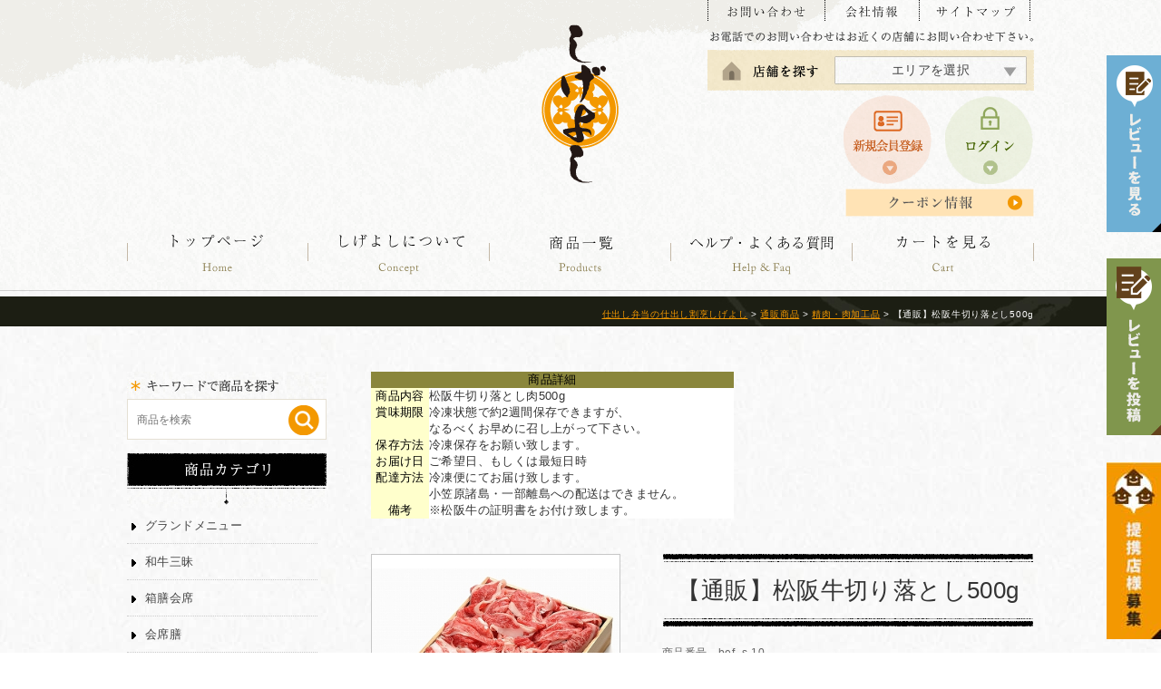

--- FILE ---
content_type: text/html;charset=Shift_JIS
request_url: https://www.shige44.jp/fs/shigeyoshi/meat/bef_s-10
body_size: 10676
content:
<!DOCTYPE html PUBLIC "-//W3C//DTD XHTML 1.0 Transitional//EN" "http://www.w3.org/TR/xhtml1/DTD/xhtml1-transitional.dtd">
<html lang="ja">
<head>
<meta http-equiv="Content-Language" content="ja" />
<meta http-equiv="Content-Type" content="text/html; charset=Shift_JIS" />
<meta http-equiv="Pragma" content="no-cache" />
<meta http-equiv="cache-control" content="no-cache" />
<meta http-equiv="Expires" content="Thu, 01 Dec 1994 16:00:00 GMT" />
<meta name="description" content="【通販】松阪牛切り落とし500g 精肉・肉加工品 仕出し割烹しげよし" />
<meta name="keywords" content="【通販】松阪牛切り落とし500g,精肉・肉加工品,仕出し割烹しげよし" />
<meta property="og:title" content="【通販】松阪牛切り落とし500g" />
<meta property="og:image" content="https://www.shige44.jp/shop/item/shigeyoshi/picture/goods/134_1_expand.jpg" />
<meta property="og:url" content="https://www.shige44.jp/fs/shigeyoshi/bef_s-10?utm_source=facebook&utm_medium=FacebookProduct&utm_campaign=FacebookLike" />
<meta property="og:site_name" content="仕出し割烹しげよし" />
<meta property="og:description" content=" おしながき 松阪牛切り落とし肉500g アレルギー表示 牛肉 容器サイズ 500g(冷凍便) $('document').ready(function(){id = $('link[rel=&quot;canonical&quot;]').attr('href').split('/')[5]; element = $('.FS2_thumbnail_container');if( id && element.length ){ element.append('');}});$('.FS2_itemlayout_td_Left .FS2_thumbnail_container').css('height','auto');--&gt;" />
<meta property="og:locale" content="ja_JP" />
<meta property="og:type" content="product" />
<meta property="product:price:amount" content="7200" />
<meta property="product:price:currency" content="JPY" />
<meta property="product:product_link" content="https://www.shige44.jp/fs/shigeyoshi/matsuzaka_beef/bef_s-10" />

<title>【通販】松阪牛切り落とし500g 精肉・肉加工品 仕出し割烹しげよし</title>
<link rel="stylesheet" type="text/css" href="/shop/css/r_system_preset.css?v3.24.0" />
<link rel="stylesheet" type="text/css" href="/shop/item/shigeyoshi/design/template01/css/system_DesignSettings.css" />
<link rel="stylesheet" type="text/css" href="/shop/item/shigeyoshi/design/template01/css/system_SizeColorSettings.css" />
<link rel="stylesheet" type="text/css" href="/shop/item/shigeyoshi/design/template01/css/system_LayoutSettings.css" />
<link rel="stylesheet" type="text/css" href="/shop/item/shigeyoshi/design/template01/css/original.css" />

<link rel="canonical" href="https://www.shige44.jp/fs/shigeyoshi/bef_s-10" />
<script type="text/javascript" src="/shop/js/jquery.js" charset="UTF-8"></script>
<script type="text/javascript" src="/shop/js/fs2api.js" charset="UTF-8"></script>
<script type="text/javascript">
(function($) {$(function() { $('.FS2_WishListEntryButton_container').click(function(e) { var goodsUrl = e.currentTarget.id.substring(18); FS2.addWishList({ shopKey: 'shigeyoshi', domain: 'www.shige44.jp', ssldomain: 'www.shige44.jp', data: { goods_url: goodsUrl, url: '%2Ffs%2Fshigeyoshi%2Fmeat%2Fbef_s-10' }, done: function() { $('#FS2_WishListEntry_' + goodsUrl).addClass('FS2_hiddenElement'); $('#FS2_WishListRegistered_' + goodsUrl).removeClass('FS2_hiddenElement'); }, }); });
 $('.FS2_AlreadyWishListButton_container').click(function(e) { var goodsUrl = e.currentTarget.id.substring(23); FS2.removeWishList({ shopKey: 'shigeyoshi', domain: 'www.shige44.jp', ssldomain: 'www.shige44.jp', data: { goods_url: goodsUrl, url: '%2Ffs%2Fshigeyoshi%2Fmeat%2Fbef_s-10' }, done: function() { $('#FS2_WishListEntry_' + goodsUrl).removeClass('FS2_hiddenElement'); $('#FS2_WishListRegistered_' + goodsUrl).addClass('FS2_hiddenElement'); }, }); });});})(jQuery);
</script>


<script type="text/javascript" src="/shop/js/futureshop2.js"></script>

<!-- MauticTracking code-->
<script>
    (function(w,d,t,u,n,a,m){w['MauticTrackingObject']=n;
        w[n]=w[n]||function(){(w[n].q=w[n].q||[]).push(arguments)},a=d.createElement(t),
        m=d.getElementsByTagName(t)[0];a.async=1;a.src=u;m.parentNode.insertBefore(a,m)
    })(window,document,'script','https://ma.sumiya-shige.com/mtc.js','mt');
    mt('send', 'pageview');
</script>
<!-- End MauticTracking code --><!-- Google Tag Manager -->
<script>(function(w,d,s,l,i){w[l]=w[l]||[];w[l].push({'gtm.start':
new Date().getTime(),event:'gtm.js'});var f=d.getElementsByTagName(s)[0],
j=d.createElement(s),dl=l!='dataLayer'?'&l='+l:'';j.async=true;j.src=
'https://www.googletagmanager.com/gtm.js?id='+i+dl;f.parentNode.insertBefore(j,f);
})(window,document,'script','dataLayer','GTM-WM2TX5Q');</script>
<!-- End Google Tag Manager --><!-- Meta Pixel Code -->
<script>
!function(f,b,e,v,n,t,s)
{if(f.fbq)return;n=f.fbq=function(){n.callMethod?
n.callMethod.apply(n,arguments):n.queue.push(arguments)};
if(!f._fbq)f._fbq=n;n.push=n;n.loaded=!0;n.version='2.0';
n.queue=[];t=b.createElement(e);t.async=!0;
t.src=v;s=b.getElementsByTagName(e)[0];
s.parentNode.insertBefore(t,s)}(window, document,'script',
'https://connect.facebook.net/en_US/fbevents.js');
fbq('init', '626790176719600');
fbq('track', 'PageView');
fbq('track', 'ViewContent', {content_ids: 'bef_s-10', content_type: 'product'});
</script>
<noscript><img height="1" width="1" style="display:none"
src="https://www.facebook.com/tr?id=626790176719600&ev=PageView&noscript=1"
/></noscript>
<!-- End Meta Pixel Code --><!-- Google tag (gtag.js) -->
<script async src="https://www.googletagmanager.com/gtag/js?id=AW-17705007424"></script>
<script>
  window.dataLayer = window.dataLayer || [];
  function gtag(){dataLayer.push(arguments);}
  gtag('js', new Date());

  gtag('config', 'AW-17705007424');
</script><script>(function(w,d,t,r,u){var f,n,i;w[u]=w[u]||[],f=function(){var o={ti:"343036924"};o.q=w[u],w[u]=new UET(o),w[u].push("pageLoad")},n=d.createElement(t),n.src=r,n.async=1,n.onload=n.onreadystatechange=function(){var s=this.readyState;s&&s!=="loaded"&&s!=="complete"||(f(),n.onload=n.onreadystatechange=null)},i=d.getElementsByTagName(t)[0],i.parentNode.insertBefore(n,i)})(window,document,"script","//bat.bing.com/bat.js","uetq");</script>
<!-- Google Tag Manager -->
<script>(function(w,d,s,l,i){w[l]=w[l]||[];w[l].push({'gtm.start':
new Date().getTime(),event:'gtm.js'});var f=d.getElementsByTagName(s)[0],
j=d.createElement(s),dl=l!='dataLayer'?'&l='+l:'';j.async=true;j.src=
'https://www.googletagmanager.com/gtm.js?id='+i+dl;f.parentNode.insertBefore(j,f);
})(window,document,'script','dataLayer','GTM-WM2TX5Q');</script>
<!-- End Google Tag Manager --><!-- Google tag (gtag.js) -->
<script async src="https://www.googletagmanager.com/gtag/js?id=AW-17705007424"></script>
<script>
  window.dataLayer = window.dataLayer || [];
  function gtag(){dataLayer.push(arguments);}
  gtag('js', new Date());

  gtag('config', 'AW-17705007424');
</script>
<!-- Google tag (gtag.js) -->
<script async src="https://www.googletagmanager.com/gtag/js?id=G-DNN6K5PGPM"></script>
<script>
  window.dataLayer = window.dataLayer || [];
  function gtag(){dataLayer.push(arguments);}
  gtag('js', new Date());

  gtag('config', 'G-DNN6K5PGPM');
</script>
<script>
  (function(i,s,o,g,r,a,m){i['GoogleAnalyticsObject']=r;i[r]=i[r]||function(){
  (i[r].q=i[r].q||[]).push(arguments)},i[r].l=1*new Date();a=s.createElement(o),
  m=s.getElementsByTagName(o)[0];a.async=1;a.src=g;m.parentNode.insertBefore(a,m)
  })(window,document,'script','https://www.google-analytics.com/analytics.js','ga');

  ga('create', 'UA-40402007-1', 'auto');
  ga('send', 'pageview');

</script>

<!-- ヒートマップ -->
<!-- Begin Mieruca Embed Code -->
<script type="text/javascript" id="mierucajs">
window.__fid = window.__fid || [];__fid.push([815822479]);
(function() {
function mieruca(){if(typeof window.__fjsld != "undefined") return; window.__fjsld = 1; var fjs = document.createElement('script'); fjs.type = 'text/javascript'; fjs.async = true; fjs.id = "fjssync"; var timestamp = new Date;fjs.src = ('https:' == document.location.protocol ? 'https' : 'http') + '://hm.mieru-ca.com/service/js/mieruca-hm.js?v='+ timestamp.getTime(); var x = document.getElementsByTagName('script')[0]; x.parentNode.insertBefore(fjs, x); };
setTimeout(mieruca, 500); document.readyState != "complete" ? (window.attachEvent ? window.attachEvent("onload", mieruca) : window.addEventListener("load", mieruca, false)) : mieruca();
})();
</script>
<!-- End Mieruca Embed Code -->
<script type="text/javascript" src="//r2.future-shop.jp/fs.shigeyoshi/pc/recommend.js" charset="UTF-8"></script>
</head>
<body id="FS2_body_Goods" class="FS2_body_Goods_GoodsDetail FS2_body_Goods_GoodsDetail_bef_s-10" xmlns:fb="http://ogp.me/ns/fb#">

<div class="layout_body">
	

	<div class="layout_header"><script type="text/javascript">
    (function(c,l,a,r,i,t,y){
        c[a]=c[a]||function(){(c[a].q=c[a].q||[]).push(arguments)};
        t=l.createElement(r);t.async=1;t.src="https://www.clarity.ms/tag/"+i;
        y=l.getElementsByTagName(r)[0];y.parentNode.insertBefore(t,y);
    })(window, document, "clarity", "script", "ev0ct1r5ou");
</script>

<!-- Google Tag Manager -->
<script>(function(w,d,s,l,i){w[l]=w[l]||[];w[l].push({'gtm.start':
new Date().getTime(),event:'gtm.js'});var f=d.getElementsByTagName(s)[0],
j=d.createElement(s),dl=l!='dataLayer'?'&l='+l:'';j.async=true;j.src=
'https://www.googletagmanager.com/gtm.js?id='+i+dl;f.parentNode.insertBefore(j,f);
})(window,document,'script','dataLayer','GTM-WM2TX5Q');</script>
<!-- End Google Tag Manager -->

<script src="https://code.jquery.com/jquery-1.12.4.js"></script>	
<script src="https://cdnjs.cloudflare.com/ajax/libs/jquery-cookie/1.4.1/jquery.cookie.js" integrity="sha256-uEFhyfv3UgzRTnAZ+SEgvYepKKB0FW6RqZLrqfyUNug=" crossorigin="anonymous"></script>
<script src="https://www.shige44.jp/shop/js/fs2api.js"></script>
<link rel="stylesheet" type="text/css" href="https://www.shige44.jp/common/css/popupbanner.css" />
<link rel="stylesheet" type="text/css" href="https://www.shige44.jp/common/css/slick.css" />
<link rel="stylesheet" type="text/css" href="https://www.shige44.jp/common/css/slick-theme.css" />
<script type="text/javascript" src="https://www.shige44.jp/common/js/slick.min.js"></script>
<script src="https://cdnjs.cloudflare.com/ajax/libs/jquery-cookie/1.4.1/jquery.cookie.min.js"></script>
<script src="https://www.shige44.jp/common/js/common.js"></script>

<script type="text/javascript">
jQuery(document).ready(function(){
	$("div.breadcrumbs_area").append($("p.FS2_breadcrumbs"));
});
jQuery(document).ready(function(){
	$("div#FS2_itemlayout_E").append($("table.userTable_01"));
});

jQuery(document).ready(function(){
	$("table.userTable_01").append($("div.FS2_ReviewTextLink_area"));
});
var fs_ssl_domain = 'www.shige44.jp'; // サイトによって変える  
var fs_shopkey    = 'shigeyoshi';               // サイトによって変える 
FS2.repeater({
  ssldomain: fs_ssl_domain,  
  shopKey: fs_shopkey,
  member: function(json) {
    $('.member').show();
    $('.guest').hide();
  },
  guest: function(json) {
    $('.member').hide();
    $('.guest').show();
  }
});
</script>


    <!--▼▼▼ FS2ヘッダー共有領域 ▼▼▼-->
     <div id="header_wrap_FS">

    <div id="rv_rbn">
      <img src="https://www.shige44.jp/common/image/common/rev_menu.png" class="rev_menu_btn" alt="仕出し割烹しげよし 提携店様募集！" />
      <ul class="rv_menu">
				<li><a href="https://www.shige44.jp/blog/product_review_summary/">商品レビュー</a></li>
				<li><a href="https://www.shige44.jp/blog/shop_review_summary/">店舗別レビュー</a></li>
				<li><a href="https://www.shige44.jp/blog/site_review_summary/?productID=site">しげよしのレビュー</a></li>
			</ul>
    </div>
    <!--▲▲▲ .fc_rbn ▲▲▲-->
    <div id="fc_rbn"><a href="https://www.shige44.jp/blog/post_review/"><img src="https://www.shige44.jp/common/image/common/rev_post.png" class="alpha" alt="レビューを投稿する" /></a></div>

     <div id="fc_fc"><a href="http://shigeyoshi.jp/fc/" target="_blank"><img src="https://www.shige44.jp/common/image/common/rbt_fc.jpg" class="alpha" alt="仕出し割烹しげよし提携店様募集！" /></a></div>
     
      <!--#header_wrap-->
      <div id="header">
        <p><a href="https://www.shige44.jp/"><img src="https://www.shige44.jp/common/image/common/logo.png" class="alpha" alt="仕出し弁当の仕出し割烹しげよし" /></a></p>
        <div class="h_set">
          <div class="hnv1"><a href="https://www.shige44.jp/contact/index.php"><img src="https://www.shige44.jp/common/image/common/hnv1.png" alt="お問い合わせ" class="alpha"/></a><a href="https://www.shige44.jp/company.html"><img src="https://www.shige44.jp/common/image/common/hnv2.png" alt="会社情報" class="alpha"/></a><a href="https://www.shige44.jp/sitemap.html"><img src="https://www.shige44.jp/common/image/common/hnv3.png" alt="サイトマップ" class="alpha"/></a> </div>
          <img src="https://www.shige44.jp/common/image/common/hcopy.png" alt="お電話でのお問い合わせはお近くの店舗にお問い合わせ下さい。" />
          <div class="shoplist">
            <ul id="dropmenu" class="dropmenu">
              <li class="area"><a href="#">エリアを選択</a>
                <ul>
                  <li><a href="https://www.shige44.jp/blog/shop/#hokkaidou_hokkaidou">北海道エリア</a></li>
                  <li><a href="https://www.shige44.jp/blog/shop/#touhoku">東北エリア</a></li>
                  <li><a href="https://www.shige44.jp/blog/shop/#kanto">関東エリア</a></li>
                  <li><a href="https://www.shige44.jp/blog/shop/#tokai_hokuriku">東海・北陸エリア</a></li>
                  <li><a href="https://www.shige44.jp/blog/shop/#kansai">関西エリア</a></li>
                  <li><a href="https://www.shige44.jp/blog/shop/#chugoku_shikoku_kyusyu">中四国エリア</a></li>
                  <li><a href="https://www.shige44.jp/blog/shop/#kyusyu">九州エリア</a></li>
                  <li><a href="https://www.shige44.jp/blog/shop/#okinawa">沖縄エリア</a></li>
                </ul>
              </li>
            </ul>
          </div>
          <div class="hnv2">
          <a href="https://www.shige44.jp/fs/shigeyoshi/MemberEntryEdit.html" class="guest"><img src="https://www.shige44.jp/common/image/common/hbt_member.png" alt="新規会員登録" class="alpha "/></a>
          <a href="https://www.shige44.jp/fs/shigeyoshi/Login.html" class="guest"><img src="https://www.shige44.jp/common/image/common/hbt_login.png" alt="ログイン" class="alpha "/></a>
          <a href="https://www.shige44.jp/fs/shigeyoshi/MyPageTop.html" class="member"><img src="https://www.shige44.jp/common/image/common/btn_mypage.png" alt="マイページ" class="alpha "/></a>
          <a href="https://www.shige44.jp/fs/shigeyoshi/Logout.html" class="member"><img src="https://www.shige44.jp/common/image/common/btn_logout.png" alt="ログアウト" class="alpha "/></a>
          <a href="https://www.shige44.jp/fs/shigeyoshi/CouponInformation.html" class="coupon"><img src="https://www.shige44.jp/common/image/common/coupon.png" alt="クーポン情報" class="alpha "></a>
          <p class="hd_review" style="position:absolute;top:30px;left:-10px;"><a href="https://www.shige44.jp/blog/site_review_summary/"><img src="https://www.shige44.jp/blog/wp-content/uploads/2020/01/hd_eva.png" alt="しげよしの総合評価4.5"></a></p>
          </div>
        </div>
        <div id="glovalnavi">
          <ul>
            <li><a href="https://www.shige44.jp/"><img src="https://www.shige44.jp/common/image/common/nv1_off.png" alt="トップページ" /></a></li>
            <li><a href="https://www.shige44.jp/concept.html"><img src="https://www.shige44.jp/common/image/common/nv2_off.png" alt="しげよしについて" /></a></li>
            <li><a href="https://www.shige44.jp/fs/shigeyoshi/c/all/"><img src="https://www.shige44.jp/common/image/common/nv3_off.png" alt="商品一覧" /></a></li>
            <li><a href="https://www.shige44.jp/guide.html"><img src="https://www.shige44.jp/common/image/common/nv4_off.png" alt="ヘルプ・よくある質問" /></a></li>
            <li><a href="https://www.shige44.jp/fs/shigeyoshi/ShoppingCart.html"><img src="https://www.shige44.jp/common/image/common/nv5_off.png" alt="カートを見る"/></a></li>
          </ul>
        </div>
      </div>
    <div class="breadcrumbs_area"></div> 
    </div>
    <!--#header_wrap-->
    <!--▲▲▲ FS2ヘッダー共有領域 END ▲▲▲-->
<script>
console.debug("log")
</script></div>

	<table border="0" cellspacing="0" cellpadding="0" class="layout_table">
	 <tr>
		<td class="layout_menu"><!--▼▼▼ FS2左サイド共有領域 ▼▼▼-->
  <div id="leftmenu">
<!--<img src="https://www.shige44.jp/common/image/index/cashless_pc.png" alt="キャッシュレス" />-->
<img src="https://www.shige44.jp/common/image/common/seach_t.jpg" alt="キーワードで商品を探す" />
    <div id="SearchBox">
      <form action="https://www.shige44.jp/fs/shigeyoshi/GoodsSearchList.html" method="get">
        <input type="hidden" name="_e_k" value="Ａ" />
        <input type="text" name="keyword" maxlength="1000" placeholder="商品を検索" />
        <input type="image" src="https://www.shige44.jp/common/image/common/seach_bt.png" id="SearchButton" value="検索" class="alpha" />
      </form>
      
    </div>
<a href="https://www.shige44.jp/fs/shigeyoshi/c/all/"><img src="https://www.shige44.jp/common/image/common/lt_cate.jpg" alt="商品カテゴリ" /></a>
    <ul class="category">
      <!--<li><a href="https://www.shige44.jp/fs/shigeyoshi/c/2024_osc">2024年 料亭のおせち</a></li>-->
      <!--<li><a href="https://www.shige44.jp/fs/shigeyoshi/c/2020_HNY">2021年 新春料理</a></li>-->
      <!--<li><a href="https://www.shige44.jp/fs/shigeyoshi/c/mother">母の日</a></li>-->
      <li><a href="https://www.shige44.jp/fs/shigeyoshi/c/season">グランドメニュー</a></li>
      <!--<li><a href="https://www.shige44.jp/fs/shigeyoshi/c/2017_spring">2017春メニュー</a></li>-->
      <!--<li><a href="https://www.shige44.jp/fs/shigeyoshi/c/2016_autumn">2016冬メニュー</a></li>-->
      <!--<li><a href="https://www.shige44.jp/fs/shigeyoshi/c/regularmenu">通常メニュー</a></li>-->
      <li><a href="https://www.shige44.jp/fs/shigeyoshi/c/wagyu">和牛三昧</a></li>
      <li><a href="https://www.shige44.jp/fs/shigeyoshi/c/hakozen">箱膳会席</a></li>
      <li><a href="https://www.shige44.jp/fs/shigeyoshi/c/kaiseki">会席膳</a></li>
      <li><a href="https://www.shige44.jp/fs/shigeyoshi/c/gyoraku">行楽弁当</a></li>
      <li><a href="https://www.shige44.jp/fs/shigeyoshi/c/iwai">祝会席</a></li>
      <li><a href="https://www.shige44.jp/fs/shigeyoshi/c/children">お子様用</a></li>
      <li><a href="https://www.shige44.jp/fs/shigeyoshi/c/devotion">精進会席</a></li>
      <li><a href="https://www.shige44.jp/fs/shigeyoshi/c/meeting">会議用弁当</a></li>
      <!--<li><a href="https://www.shige44.jp/fs/shigeyoshi/c/everyday">毎日お届け料亭の宅食</a></li>-->
      <li><a href="https://www.shige44.jp/fs/shigeyoshi/c/party">パーティーオードブル</a></li>
      <li><a href="https://www.shige44.jp/fs/shigeyoshi/c/drink">ドリンク・オプション</a></li>
      <!--<li><a href="https://www.shige44.jp/fs/shigeyoshi/c/healthy-meal">店舗限定メニュー</a></li>-->
      <!--<li><a href="https://www.shige44.jp/fs/shigeyoshi/c/eel">うなぎ</a></li>-->
      <!--<li><a href="https://www.shige44.jp/fs/shigeyoshi/c/matsuzaka_beef">松阪牛</a></li>-->
      <!--<li><a href="https://www.shige44.jp/fs/shigeyoshi/c/inventory">目録セット</a></li>-->
      <!--<li><a href="https://www.shige44.jp/fs/shigeyoshi/c/tsukudani">佃煮</a></li>-->
      <!--<li><a href="https://www.shige44.jp/fs/shigeyoshi/c/mealkit">ミールキット</a></li>-->
      <li><a href="https://www.shige44.jp/fs/shigeyoshi/c/healthy-meal">スマートミール</a></li>
      <!--<li><a href="https://www.shige44.jp/fs/shigeyoshi/c/sancyoku">お歳暮・冬ギフト</a></li>-->


<!-- 折りたたみ展開ボタン -->
<li><div onclick="obj=document.getElementById('naviopen').style; obj.display=(obj.display=='none')?'block':'none';">
<a style="cursor:pointer;">通販商品</a>
</div></li></ul>
<!--// 折りたたみ展開ボタン -->

<!-- ここから先を折りたたむ -->
<div id="naviopen" style="display:none;clear:both;">
<ul style="text-align:left">
<li><a href="https://www.shige44.jp/fs/shigeyoshi/c/matsuzaka_beef"><span style="margin-left:20px">・ 松阪牛</span></a></li>
<li><a href="https://www.shige44.jp/fs/shigeyoshi/c/sancyoku"><span style="margin-left:20px">・ 産地直送品/お取り寄せグルメ</span></a></li>
<li><a href="https://www.shige44.jp/fs/shigeyoshi/c/eel"><span style="margin-left:20px">・ うなぎ</span></a></li>
<li><a href="https://www.shige44.jp/fs/shigeyoshi/c/tsukudani"><span style="margin-left:20px">・ 佃煮</span></a></li>
<li><a href="https://www.shige44.jp/fs/shigeyoshi/c/inventory"><span style="margin-left:20px">・ 目録ギフト/ギフト券</span></a></li>
<li><a href="https://www.shige44.jp/fs/shigeyoshi/c/mealkit"><span style="margin-left:20px">・ ミールキット</span></a></li>
</ul>
</div>
<!--// ここまでを折りたたむ -->

     <img src="https://www.shige44.jp/common/image/common/lt_price.jpg" alt="価格帯から探す" />
    <ul class="category">
      <li><a href="https://www.shige44.jp/fs/shigeyoshi/GoodsSearchList.html?minprice=0&maxprice=999">1000円未満</a></li>
      <li><a href="https://www.shige44.jp/fs/shigeyoshi/GoodsSearchList.html?minprice=1000&maxprice=1999">1,000円～1,999円</a></li>
      <li><a href="https://www.shige44.jp/fs/shigeyoshi/GoodsSearchList.html?minprice=2000&maxprice=2999">2,000円～2,999円</a></li>
      <li><a href="https://www.shige44.jp/fs/shigeyoshi/GoodsSearchList.html?minprice=3000&maxprice=3999">3,000円～3,999円</a></li>
      <li><a href="https://www.shige44.jp/fs/shigeyoshi/GoodsSearchList.html?minprice=4000&maxprice=4999">4,000円～4,999円</a></li>
      <li><a href="https://www.shige44.jp/fs/shigeyoshi/GoodsSearchList.html?minprice=5000&maxprice=9999">5,000円～9,999円</a></li>
      <li><a href="https://www.shige44.jp/fs/shigeyoshi/GoodsSearchList.html?minprice=10000">10,000円以上</a></li>
    </ul>
    
<img src="https://www.shige44.jp/common/image/common/lt_youto.jpg" alt="ご用途から探す" />
    <ul class="category">
      <li><a href="https://www.shige44.jp/fs/shigeyoshi/c/okuizome">お食い初め</a></li>
      <li><a href="https://www.shige44.jp/fs/shigeyoshi/c/marriage">結婚祝い</a></li>
      <li><a href="https://www.shige44.jp/fs/shigeyoshi/c/60th-birthday">還暦祝い</a></li>
      <li><a href="https://www.shige44.jp/fs/shigeyoshi/c/birthday">お誕生日祝い</a></li>
      <li><a href="https://www.shige44.jp/fs/shigeyoshi/c/memorial">法要</a></li>
      <li><a href="https://www.shige44.jp/fs/shigeyoshi/c/business">ビジネス</a></li>
      <li><a href="https://www.shige44.jp/fs/shigeyoshi/c/excursion">行楽</a></li>
      <li><a href="https://www.shige44.jp/fs/shigeyoshi/c/entrance-ceremony">入園・入学式</a></li>
      <li><a href="https://www.shige44.jp/fs/shigeyoshi/c/hospitality">おもてなし</a></li>
      <li><a href="https://www.shige44.jp/fs/shigeyoshi/c/mens">男性向け</a></li>
      <li><a href="https://www.shige44.jp/fs/shigeyoshi/c/ladies">女性向け</a></li>
      <li><a href="https://www.shige44.jp/fs/shigeyoshi/c/753">七五三・節句</a></li>
    </ul>
        
   
   <!--<p class="left_bn season"><a href="https://www.shige44.jp/fs/shigeyoshi/c/2024_osc"><img src="https://www.shige44.jp/common/image/common/lbn_osechi.jpg" alt="2024年 料亭のおせち"  class="alpha"/></a></p>-->
    <p class="left_bn season"><a href="https://www.shige44.jp/fs/shigeyoshi/c/season"><img src="https://www.shige44.jp/common/image/common/lbn_season.jpg" alt="会席とお弁当"  class="alpha"/></a></p>
    <p class="left_bn"><a href="https://www.shige44.jp/fs/shigeyoshi/c/party-set"><img src="https://www.shige44.jp/common/image/common/lbn_party_set.jpg" alt="ママ友パーティーセット"  class="alpha"/></a></p>
    <p class="left_bn"><a href="https://www.shige44.jp/blog/shop/"><img src="https://www.shige44.jp/common/image/common/lbn_shoplist.jpg" alt="店舗一覧"  class="alpha"/></a></p>
    <p class="left_bn"><a href="https://www.shige44.jp/menu/index.php"><img src="https://www.shige44.jp/common/image/common/lbn_menu.jpg" alt="メニュー請求フォーム"  class="alpha"/></a></p>
    <p class="left_bn"><a href="https://www.shige44.jp/common/pdf/shigeyoshi_order01.pdf" target="_blank"><img src="https://www.shige44.jp/common/image/common/lbn_fax.jpg" alt="FAXでのご注文【24時間受付】"  class="alpha"/></a></p>
    <p class="left_bn"><a href="https://www.shige44.jp/blog/"><img src="https://www.shige44.jp/common/image/common/lbn_blog.jpg" alt="しげよしブログ"  class="alpha"/></a></p>
    
    
    <img src="https://www.shige44.jp/common/image/common/lt_info.jpg" alt="インフォメーション" />
    <ul class="category">
        <li><a href="https://www.shige44.jp/blog/shop/">店舗一覧</a></li>
        <li><a href="https://www.shige44.jp/company.html">会社概要</a></li>
        <li><a href="https://www.shige44.jp/contact/index.php">お問合せ</a></li>
        <li><a href="https://www.shige44.jp/customerpolicy.html">カスタマーポリシー</a></li>
        <li><a href="https://www.shige44.jp/privacypolicy.html">プライバシーポリシー</a></li>
       <li><a href="https://www.shige44.jp/privacypolicy.html#cancelpolicy">キャンセルポリシー</a></li>
        <li><a href="https://www.shige44.jp/sitemap.html">サイトマップ</a></li>
        <li><a href="https://www.shige44.jp/blog/news/">新着情報</a></li>
        <li><a href="https://www.shige44.jp/blog/">しげよしブログ</a></li>
        <li><a href="https://www.shige44.jp/concept.html">しげよしとは</a></li>
      </ul>

   <img src="https://www.shige44.jp/common/image/common/lt_shopping.jpg" alt="ショッピングについて" />
    <ul class="category">
        <li><a href="https://www.shige44.jp/business.html">特定商取引法に基づく表示</a></li>
        <li><a href="https://www.shige44.jp/guide.html">ヘルプ・よくある質問</a></li>
        <li><a href="https://www.shige44.jp/fs/shigeyoshi/ShoppingCart.html">カート</a></li>
        <li><a href="https://www.shige44.jp/fs/shigeyoshi/MemberEntryEdit.html">新規会員登録</a></li>
        <li><a href="https://www.shige44.jp/fs/shigeyoshi/Login.html">ログイン</a></li>
        <li><a href="https://www.shige44.jp/menu/index.php">メニュー請求フォーム</a></li>
        <li><a href="https://www.shige44.jp/common/pdf/shigeyoshi_order01.pdf" target="_blank">FAX注文用紙ダウンロード</a></li>
      </ul>
    
    
    
    <!--営業日カレンダー-->
    <div id="JS" class="overflow_clear mt30">
      <div id="Cal01" style="margin-bottom:20px; height:255px; overflow:hidden;">
        <script type="text/javascript" src="https://www.shige44.jp/common/js/cal.js" charset="UTF-8"></script>
      </div>
      <div id="Cal02" style="margin-top:0px;">
        <script type="text/javascript" src="https://www.shige44.jp/common/js/cal2.js" charset="UTF-8"></script>
      </div>
    </div>
  </div>
  <!--▲▲▲ FS2左サイド共有領域 END ▲▲▲--></td>
		<td class="layout_content">
			<div class="utility"> 
<table width="100%" border="0" cellpadding="0" cellspacing="0">
<tr>
<td class="FS2_welcome_area">
<span class="welcome">いらっしゃいませ　ゲストさん</span>
</td>
<td width="10%" rowspan="2" align="right" nowrap="nowrap">
<a href="https://www.shige44.jp/fs/shigeyoshi/ShoppingCart.html" class="viewCart" onClick="return canSubmit();"><img src="/shop/item/shigeyoshi/design/template01/btn/CartButtonImage.gif" alt="カートを見る" border="0" /></a></td>
</tr>
<tr>
<td class="FS2_login_area">
<ul class="login">
<li class="FS2_icon_coupon"> <a href="https://www.shige44.jp/fs/shigeyoshi/CouponInformation.html" onClick="return canSubmit();">クーポン情報</a></li>
<li class="FS2_icon_wishlist"> <a href="https://www.shige44.jp/fs/shigeyoshi/WishList.html" onClick="return canSubmit();">お気に入り一覧</a></li>
<li class="FS2_icon_mypage"> <a href="https://www.shige44.jp/fs/shigeyoshi/MyPageTop.html" onClick="return canSubmit();">マイページ</a></li>
<li class="FS2_icon_login"> <a href="javascript:document.location='https://www.shige44.jp/fs/shigeyoshi/Login.html?url='+encodeURIComponent(document.location)" onClick="return canSubmit();">ログイン</a></li>
<li class="FS2_icon_password"> <a href="https://www.shige44.jp/fs/shigeyoshi/PasswordReminderEdit.html" onClick="return canSubmit();">パスワードをお忘れの場合</a></li>
</ul>
</td>
</tr>
</table>
<ul class="item">
<li class="FS2_postagesettlelist"> <a href="https://www.shige44.jp/fs/shigeyoshi/PostageSettleList.html" onClick="return canSubmit();">送料とお支払い方法について</a> </li>
<li class="FS2_privacypolicy"> <a href="https://www.shige44.jp/fs/shigeyoshi/PrivacyPolicy.html" onClick="return canSubmit();">個人情報の取り扱いについて</a> </li>
<li class="FS2_businessdeal"> <a href="https://www.shige44.jp/fs/shigeyoshi/BusinessDeal.html" onClick="return canSubmit();">特定商取引法に基づく表示</a> </li>
</ul>
</div>
			
							<div class="system_content">
					<p class="pan FS2_breadcrumbs">
<a href="https://www.shige44.jp/">仕出し弁当の仕出し割烹しげよし</a> &gt; <a href="https://www.shige44.jp/fs/shigeyoshi/c/mailorder">通販商品</a> &gt; <a href="https://www.shige44.jp/fs/shigeyoshi/c/meat">精肉・肉加工品</a> &gt; 【通販】松阪牛切り落とし500g
</p>
					
					<div class="user_content FS2_upper_comment"></script><script type="text/javascript">
	jQuery("div.breadcrumbs_area").append($("p.FS2_breadcrumbs"));
</script>
</div>
					
<a name="bef_s-10"></a>
<div class="gl_Item" id="FS2_itemlayout_E">
<div class="user_inner_content FS2_upper_comment FS2_SeniorDesign_comment"><table width="400" bgcolor="#999999" cellspacing="1" cellpadding="3" style="font-size : 13px ; line-height: 18px;">  <tr>    <th colspan="2" align="center" bgcolor="#8A863C"><b><font color="#000000">商品詳細</font></b></th>  </tr>  <tr align="left" valign="middle">    <th align="center" bgcolor="#FFFFCC"><font size="2" color="#000000">商品内容</font></th>    <td bgcolor="#FFFFFF">松阪牛切り落とし肉500g</td>  </tr>  <tr align="left" valign="middle">    <th align="center" bgcolor="#FFFFCC"><font size="2" color="#000000">賞味期限</font></th>    <td bgcolor="#FFFFFF">冷凍状態で約2週間保存できますが、<br>なるべくお早めに召し上がって下さい。</td>  </tr>   <tr align="left" valign="middle">    <th align="center" bgcolor="#FFFFCC"><font size="2" color="#000000">保存方法</font></th>    <td bgcolor="#FFFFFF">冷凍保存をお願い致します。</td>  </tr>    <tr align="left" valign="middle">    <th align="center" bgcolor="#FFFFCC"><font size="2" color="#000000">お届け日</font></th>    <td bgcolor="#FFFFFF">ご希望日、もしくは最短日時</td>  </tr>  <tr align="left" valign="middle">    <th align="center" bgcolor="#FFFFCC"><font size="2" color="#000000">配達方法</font></th>    <td bgcolor="#FFFFFF">冷凍便にてお届け致します。<br>小笠原諸島・一部離島への配送はできません。<br> </td>  </tr>  <tr align="left" valign="middle">    <th align="center" bgcolor="#FFFFCC"><font size="2" color="#000000">備考</font></th>    <td bgcolor="#FFFFFF">※松阪牛の証明書をお付け致します。</td>  </tr></table><br></div>
<table border="0" cellspacing="0" cellpadding="0">
 <tr>
 <td class="FS2_itemlayout_td_Left"><div class="FS2_thumbnail_container"><a href="javascript:window.open('/shop/item/shigeyoshi/picture/goods/134_1_expand.jpg', '', '').focus();"><img src="/shop/item/shigeyoshi/picture/goods/134_1.jpg" class="thumbnail" border="0" alt="【通販】松阪牛切り落とし500g" /></a><br /></div></td>
 <td class="FS2_itemlayout_td_Right">
<h1 class="itemTitle">【通販】松阪牛切り落とし500g</h1>
<p class="itemNumber">商品番号　bef_s-10</p>
<div class="FS2_itemPrice_area">
<p class="itemComment FS2_upper_comment"><div class="prod-comment hot20"><p>日本三大ブランドの松阪牛、料亭の料理人も認める美味しさです。<br>松阪牛は脂の融点が低い為、口に入れた時にとろけるような口当たりをご堪能頂けます。<br>老若男女問わずお喜びいただけるお品ですので<br>ご家族様やご親戚様のお集まり時や、お世話になった方への贈り物に。</p></div></p>
<p class="FS2_itemPrice_text">
<span class="FS2_special_price">特別価格</span><span class="itemPrice">7,200円</span><span class="FS2_itemPrice_addition">(税込)</span>
</p>
</div>

<p class="FS2_point">[72ポイント進呈 ]</p>

<input type="image" name="dummySubmit" border="0" src="/adminItem/img/1px.gif" id="submit" value="" onClick="return false;" class="dummySubmit"/>

<p class="itemStock FS2_noStockText">申し訳ございません。ただいま在庫がございません。</p>




<div class="FS2_InquiryButton_area">
 <a href="https://www.shige44.jp/fs/shigeyoshi/InquiryEdit.html?goods=bef_s-10" onClick="return canSubmit();"><img src="/shop/item/shigeyoshi/design/template01/btn/InquiryButton.gif" border="0" alt="商品についてのお問い合わせ" /></a>
</div><div class="FS2_WishListButton_area">
<a href="javascript:void(0)" id="FS2_WishListEntry_bef_s-10" class="FS2_WishListEntryButton_container"><img src="/shop/item/shigeyoshi/design/template01/btn/WishListButton.gif" alt="お気に入りに登録" border="0" /></a>
<a href="javascript:void(0)" id="FS2_WishListRegistered_bef_s-10" class="FS2_AlreadyWishListButton_container FS2_hiddenElement"><img src="/shop/item/shigeyoshi/design/template01/btn/AlreadyWishListButton.gif" alt="お気に入りに登録済み" border="0" /></a>
</div>
<div class="FS2_ReviewEditButton_area">
<a href="https://www.shige44.jp/fs/shigeyoshi/ReviewEntry.html?goods=bef_s-10" onClick="return canSubmit();"><img src="/shop/item/shigeyoshi/design/template01/btn/ReviewEdit.gif" alt="レビューを書く" border="0" /></a>
</div>
<p class="FS2_ItemComment"><table class="product_tbl"> <tr><th>おしながき</th></tr> <tr><td>松阪牛切り落とし肉500g</td></tr> <tr><th>アレルギー表示</th></tr> <tr><td>牛肉</td></tr> <tr><th>容器サイズ</th></tr> <tr><td>500g(冷凍便)</td></tr> </table><!--<script>$('document').ready(function(){id = $('link[rel="canonical"]').attr('href').split('/')[5]; element = $('.FS2_thumbnail_container');if( id && element.length ){ element.append('<div id="reviews"><iframe src="/blog/product_review_show/?productID='+id+'" width="320" height="600" class="product_review" scrolling="no" name="frame-review" id="frame-review"/></iframe></div>');}});$('.FS2_itemlayout_td_Left .FS2_thumbnail_container').css('height','auto');</script>--></p></td>
 </tr>
</table>

</div>

					
					
					
					<div class="user_content FS2_lower_comment"><script>
gtag('event','view_item', {
'value': 7200,
'items': [
{
'id': '134',
'google_business_vertical': 'retail'
}
]
});
</script></div>
				</div>
			
		</td>
		
	 </tr>
	</table>

	<div class="layout_footer">
	 <!--
<div class="popup_banner">
    <p class="banner_bg"></p>
    <div class="banner_all">
      <p class="trigger"><span class="open"><b>メルマガ会員登録</b>で<b>540円OFF</b><br>さらに！<b>メルマガ会員様限定10%OFF</b></span><span class="close">会員様限定特典</span></p>
      <div class="banner_wrapper">
        <script type="text/javascript" src="https://www.shige44.jp/common/js/rssBanner.php"></script>
      </div>
  </div>
  </div>
-->

  <!--▼▼▼ FS2フッター共有領域 ▼▼▼-->
  <div id="footer_h"><a href="https://www.shige44.jp/"><img src="https://www.shige44.jp/common/image/common/flogo.png" class="alpha" alt="仕出し弁当の仕出し割烹しげよし" /></a></div>
  <div id="footer_wrap">
    <div id="footer">
      <div class="fg1">
        <h3>会社概要</h3>
        <p>■販売業者<br />
          株式会社ノコト<br />
          ■住所<br />
          〒510-0821　三重県四日市市久保田2-17<br />
          ■電話番号<br />
          059-271-7667<br />
          ■メールアドレス<br />
          shigeyoshi@su-mi-ya.com</p>
        <h3>サイトについて</h3>
        <p>当サイトは、宅配エリア周辺専用のご注文サイトです。その他、地域の方はお電話にてお問い合わせ下さい。</p>
        <h3>ご予約について</h3>
        <p>インターネットからのご予約は3日前までとさせて頂きます。</p>
        <h3><a href="https://www.shige44.jp/contact/index.php">お問い合わせフォーム</a></h3>
        <h3><a href="https://www.shige44.jp/menu/index.php">メニュー表請求フォーム</a></h3>

      </div>
      
      <!--fg1-->
      <div class="fg2">
        <h3>お支払い方法</h3>
        <p>■配達時現金払い<br />
          ■銀行振込(事前決済)<br />
          ■カード払い(ネット事前決済)<br />
          ■請求書払い(配達日から10日以内入金)<br />
          ■Amazonペイ<br />
          ■楽天ペイ<br />
          ※別途領収証が必要な方は、注文の際にお知らせくださいますようお願いします。</p>
        <h3>FAXでのご注文受付</h3>
        <p>■FAX受付<br />
          059-271-7633（24時間受付）<br />
          ※FAXでのご注文は配達ご希望日の3日前まで<br />
          ※FAXでのお申し込みの場合は、下の「FAX注文用紙」をプリントアウトして必要事項をご記入いただき、上記FAX番号までお送りください。<br />
          （ご注文書の表示にはAdobe Readerが必要です）<br />
          （FAXにてご注文の場合、受注確定の返信は翌日営業時間以降になりますので、あらかじめご了承ください）<br />
          <a href="https://www.shige44.jp/common/pdf/shigeyoshi_order01.pdf" target="_blank"><img src="https://www.shige44.jp/common/image/common/fbt_fax.jpg" class="alpha" alt="FAX注文用紙(PDF)はこちら" /></a></p>
      </div>
      <!--fg2-->
      <div class="fg3">
        <h3>配送方法・送料について</h3>
        <p>■配送：自社配送<br />
          ご注文確定後、各エリアの店舗がご希望日にお届けいたします。<br />
          ■送料：無料<br />
          お届け場所によって送料がかかる場合がございます。 ご利用になるエリアの店舗にお問い合わせ下さい。<br />
          ■ご利用用途について<br />
          お祝い葬儀等のご利用につきましてはご注文の際、備考欄にご希望のご利用用途をご記入ください。<br />
          <a href="https://www.shige44.jp/blog/shop/#area"><img src="https://www.shige44.jp/common/image/common/fbt_delivery.jpg" class="alpha" alt="配送エリアはこちら" /></a></p>
        <h3>返品について</h3>
        <p>商品は調理済み食品の為、返品は受け付けておりません。</p>
        <h3><a href="https://www.shige44.jp/business.html">特定商取引法に基づく表記</a></h3>
        <h3><a href="https://www.shige44.jp/privacypolicy.html">プライバシー・ポリシー</a></h3>
        <h3><a href="https://www.shige44.jp/privacypolicy.html#cancelpolicy">キャンセル・ポリシー</a></h3>
      </div>
      <!--fg3-->
    </div>
    <div id="footer_shoplist">
      <h3><img src="https://www.shige44.jp/common/image/common/f_shop_list.jpg" class="alpha" alt="仕出し・お弁当のお問い合わせは各エリアの店舗へお問い合わせください。" /></h3>
	   <script type="text/javascript" src="https://www.shige44.jp/common/js/rssShop.php"></script>
    </div>
    <address class="copyright">      Copyright &copy;2005-2016 仕出し割烹しげよし All rights reserved.</address>
  </div>
  <!--#footer_wrap-->
  <!--▲▲▲ FS2フッター共有領域 END ▲▲▲-->




	</div>

</div>
 
<script>
gtag('event', 'view_item', {
currency: 'JPY',
items: [{
item_id: 'bef_s-10',
item_name: '【通販】松阪牛切り落とし500g',
price: 7200,
currency: 'JPY',
}]
});
</script><script>
gtag('event', 'view_item', {
currency: 'JPY',
items: [{
item_id: 'bef_s-10',
item_name: '【通販】松阪牛切り落とし500g',
price: 7200,
currency: 'JPY',
}]
});
</script>

</body>

</html>

--- FILE ---
content_type: text/css
request_url: https://www.shige44.jp/shop/item/shigeyoshi/design/template01/css/system_LayoutSettings.css
body_size: 184
content:
/*レイアウト設定*/

/*ページ幅指定*/
.layout_body{width: %; margin:0px auto!important;}
.layout_table{width: 100%;}
/*ページ幅指定*/

/*メニュー幅指定*/
.layout_menu{width: px;}
/*メニュー幅指定*/



.layout_menu{vertical-align:top;}
.layout_content{vertical-align:top;}
.layout_right{vertical-align:top;}


--- FILE ---
content_type: text/css
request_url: https://www.shige44.jp/shop/item/shigeyoshi/design/template01/css/original.css
body_size: 7183
content:
@import url("https://www.shige44.jp/common/css/import.css");
@import url("https://www.shige44.jp/common/css/index.css");
@import url("https://www.shige44.jp/common/css/cal.css");


/*プレビューモードのヘッダを非表示*/
.FS2_preview{
display:none;
}



/*-----------------------------------------------------------
fs2 layout-content
-----------------------------------------------------------*/

.utility td[rowspan="2"],
td.FS2_login_area,
.utility .item,
.utility{
	display: none !important;
}
.FS2_welcome_area {
	border-bottom: none;
	width: 500px;
	text-align: right;
	font-size: 12px;
	color: #d64100;
	padding-top: 13px !important;
	height: 14px;
}
p.FS2_repeater {
	display:none !important;
}

/*-----------------------------------------------------------
商品一覧・検索一覧・詳細ページ
-----------------------------------------------------------*/

.fb-comments.fb_iframe_widget {
	display: none;
}

.gl_Item {
	padding-top: 0px !important;
}

.FS2_body_Goods_GoodsDetail .FS2_itemlayout_td_Left {
	width: 350px!important;
}

.FS2_itemlayout_td_Right {
	width: 330px!important;
}
.FS2_thumbnail_container a {
	width: 273px;
	display: table-cell;
	background-color: #fff;
	border:1px #c7c7c7 solid;
	text-align: center;
	padding: 0px 0;
	margin-bottom: 20px;
	vertical-align: middle;
}
.FS2_body_Goods_GoodsDetail .thumbnail {
    margin: 0 !important;
    max-width: 273px;
    height: auto;
    padding: 15px 0px;
}


.FS2_body_Goods_GoodsDetail .thumbnail img{
	margin: 0 !important;
	width:310px;
	margin-bottom:20px;
}

.line-block {
	width: 82px;
	float: right;
	padding-right: 230px;
}


.itemGroup{
		color: #333333;
		font-size: 14px !important;
		line-height: 24px;
	}
.itemGroup .itemCatchCopy{
		/*color: #333333;
		font-size: 11px !important;
		line-height: 14px;
		padding-bottom: 5px;*/
		display:none;
}

.FS2_WishListButton_area{
	text-align:center;
}



/*-----------------------------------------------------------
　商品詳細　商品タイトル
-----------------------------------------------------------*/
.itemTitle {
	color: #333333;
	font-size: 26px !important;
	line-height: 32px;
	text-align:center;
}

.itemTitle:before {
    content: url(https://www.shige44.jp/common/image/fs2image/pro_name_b.png);
	display:block;
	margin-bottom:15px;
}

.itemTitle:after {
    content: url(https://www.shige44.jp/common/image/fs2image/pro_name_a.png);
	display:block;
	margin-top:15px;
}


.itemTitle .itemCatchCopy {
	color: #333333;
	font-size: 17px !important;
	line-height: 24px;
	padding-bottom: 10px;
	display:block;
}	

.itemNumber {
	color: #666;
	font-size: 12px;
	padding: 20px 0;
}
.FS2_itemPrice_text {
	padding-top: 10px;
}
.FS2_special_price {
	font-size: 12px;
}
.itemPrice {
	color: #983600 !important;
	font-size: 26px;
}
.FS2_point {
	font-size: 12px;
	color: #FF8B7A;
	font-weight: normal;
	padding-bottom: 20px;
	border-bottom: none;
}

/*商品詳細ページ　コメント*/
.prod-comment p {
	padding: 20px 5px 10px 55px;
	background: url(https://www.shige44.jp/common/image/fs2image/pro_comment_bg.png) no-repeat;
	font-size: 14px;
	line-height: 50px;
	margin-bottom:15px;
	min-height: 250px;
}
/*商品詳細ページ　完売コメント*/
.soldout{
	padding: 15px 15px 15px 15px;
	background: url(https://www.shige44.jp/common/image/fs2image/yellow_bg.png) repeat-y;
	margin-bottom:15px;
}

.soldout p{
	font-size: 13px;
	color:#d12e02;
	line-height: 20px;
}




.FS2_InquiryButton_area,
.FS2_MailRecommendButton_area,
.FS2_WishListButton_area,
.FS2_ReviewEditButton_area {
	margin-bottom: 8px;
}


.FS2_figure {
	margin-top: 20px;
}

.FS2_figure_table_td_input_cnt input {
	padding: 10px 5px !important;
	margin-left: 10px;
	background-color: #ccc;
	border: none;
	color: #fff;
	text-align: center;

}
.FS2_figure_table_td_cart_btn {
	padding-left: 10px;
}
.FS2_TweetButton_area {
	margin-top: 30px;
	margin-bottom: 25px;
}
#twitter-widget-0 {
	float: left;
	margin-right: 5px;
}

/*商品詳細テーブル*/
table.product_tbl{
	width: 100%;
	vertical-align: top;
	margin-top: 30px;
	border-collapse: collapse;
}
table.product_tbl th,
table.product_tbl td {
	/*border: none;*/
	border: 1px solid #D6D6D6;
	padding: 16px;
}
table.product_tbl th {
	width: 100%;
	background-color: #F1F1F1;
	color: #666;
	text-align:center;
}
table.product_tbl td {
	background-color: #fff;
	color: #666;
}



table.spec-item-block {
	width: 100%;
	vertical-align: top;
	margin-top: 30px;
	border-collapse: collapse;
}
table.spec-item-block th,
table.spec-item-block td {
	/*border: none;*/
	border: 1px solid #EEEEEE;
	padding: 16px;
}
table.spec-item-block th {
	width: 25%;
	background-color: #F7F7F7;
	color: #666;
	text-align:center;
}
table.spec-item-block td {
	background-color: #fff;
	color: #666;
}
/*
table#spectbl tr {
	border-bottom: 1px dotted #ccc;
}
table#spectbl tr:last-child {
	border-bottom: none;
}
*/

h2.pageTitle {
	background: url(https://www.shige44.jp/common/image/fs2image/h2bg_l.png) no-repeat top left;
	width:100%;
	line-height:55px;
	color: #444444;
	font-weight: normal;
	font-size: 20px;
	border-bottom: none;
	padding: 10px 0px 1px 40px;
}
.CrossHead {
	border: none;
	font-size: 18px;
	font-weight:bold;
	padding: 5px 0px 5px 15px;
	margin: 10px 0px 10px 10px;
	color: #333;
}

.FS2_login_layout_table_td_right .CrossHead {
	border: none;
	font-size: 18px;
	font-weight:bold;
	padding: 5px 0px 5px 15px;
	margin: 10px 0px 10px 10px;
	color: #333;
}


/*商品詳細　商品説明*/

.item-h3{
	font-size: 18px;
	font-weight:bold;
	padding: 0px 5px 0px 5px;
	margin: 40px 0px 0px 0px;
	height: 25px;
	display:  inline-block;
	color: #333;
	letter-spacing: 0 !important;
	}

.item-clm{
	margin: 10px 0px 0px 5px ;
	}
	
.item-clm p{
	margin: 10px 0px 10px 0px ;
	line-height:1.6em;
	color: #666;
	}
	
.item-clm strong{
	font-weight:bold;
	}
	
.item-clm ul{
	list-style:none;
}

.item-clm li{
	margin: 0px 0px 3px 0px ;
	color: #666;
}
	
	
	
/*商品詳細　ご使用上の注意*/

.item-caution-box{
	margin: 30px 0px 30px 0px ;
	border:#F4F4F4 3px solid;
	padding:30px;
	color:#FF8B7A;
	background-color:#FFF;
}
	
.item-caution-h3{
	font-size: 18px;
	font-weight:bold;
	color:#FF8B7A;
	margin-bottom:15px;
}

.item-caution-clm{
	font-size: 12px;
	line-height:1.5em;
	color:#FF8B7A;
}


.item-caution-clm ul{
	list-style:none;
}

.item-caution-clm li{
	margin: 0px 0px 0px 0px ;
}


.FS2_Login_btn_position{
	margin: 20px 0px 0px 0px ;
}
.FS2_Login_btn_position a img{
	margin: 15px 0px 0px 0px ;
}

.FS2_GroupList .gl_Item h2.itemGroup {
	text-align: center !important;
	padding-bottom: 0;
}

#FS2_itemlayout_C{
	width: 220px !important;
	margin: 0 0px 0 20px !important;
	padding-bottom: 30px;
}


#FS2_itemlayout_C .itemCenter,
#FS2_itemlayout_C .FS2_thumbnail_container,
.FS2_body_Goods_GoodsGroupList_1 .gl_Item,
.FS2_body_Goods_GoodsGroupList_2 .gl_Item,
.FS2_recommendgoods_table td,
.FS2_recommendgoods_table td .FS2_thumbnail_container {
	/* width: 220px !important; */
	width: 100% !important;
	margin: 0 0px 0 0px !important;
	padding-bottom: 30px;
}

#FS2_itemlayout_C .FS2_thumbnail_container,
.FS2_recommendgoods_table td .FS2_thumbnail_container {
	padding-bottom: 0;
}
#FS2_itemlayout_C.gl_Item {
	float: left !important;
	/*padding: 0 15px ;*/
}
#FS2_itemlayout_C.gl_Item {
	height: 410px;
}

/*
#FS2_Recommend_itemlayout_B .thumbnail,
#FS2_itemlayout_C .thumbnail {	
	max-width: 150px;
	max-height: 180px;
}
*/

.groupLayout br[clear="all"] {
	display: none !important;
}
#FS2_itemlayout_C .FS2_thumbnail_container a,
.FS2_body_Goods_GoodsGroupList_1 .FS2_thumbnail_container a,
.FS2_body_Goods_GoodsGroupList_2 .FS2_thumbnail_container a,
.FS2_recommendgoods_table .FS2_itemlayout_td_Left .FS2_thumbnail_container a {
	/*width: 226px !important;
	height: 180px;
	padding: 10px 0px;*/

	display:block;
        height:134px;
	width: 100% !important;
	margin: 0 auto !important;
	padding:0;
	position: relative;
}
.FS2_thumbnail_container {
	width: 100% !important;
}
#FS2_itemlayout_C .FS2_thumbnail_container img,
.FS2_body_Goods_GoodsGroupList_1 .FS2_thumbnail_container img,
.FS2_body_Goods_GoodsGroupList_2 .FS2_thumbnail_container img,
.FS2_recommendgoods_table .FS2_itemlayout_td_Left .FS2_thumbnail_container img {
	/*width: 62% !important;*/
	/*max-height: 150px;
	width: auto;
	max-width:180px;*/

	margin:0;
    	width: 100% !important;
    	height: 100% !important;
        max-width: unset !important;
        max-height: unset !important;
        object-fit: cover;
        object-position: center;
}

#FS2_itemlayout_C h2.itemGroup,
.FS2_body_Goods_GoodsGroupList_1 .gl_Item h2.itemGroup,
.FS2_body_Goods_GoodsGroupList_2 .gl_Item h2.itemGroup,
#FS2_Recommend_List .itemTitle {
	background: url(https://www.shige44.jp/common/image/common/icon.png) no-repeat 5px 5px;
	font-size: 16px;
	font-weight:bold;
	padding: 0px 0px 0px 20px;
	margin:10px 0px 15px 0px;
	text-align:left!important;
}

#FS2_itemlayout_C .FS2_itemPrice_text,
.FS2_body_Goods_GoodsGroupList_1 .FS2_itemPrice_text,
.FS2_body_Goods_GoodsGroupList_2 .FS2_itemPrice_text {
	padding-top: 0 !important;
}
#FS2_itemlayout_C .itemPrice,
.FS2_body_Goods_GoodsGroupList_1 .itemPrice,
.FS2_body_Goods_GoodsGroupList_2 .itemPrice {
	font-size: 16px !important;
}

#FS2_Recommend_List .itemTitle a {
	color: #222;
}
#FS2_Recommend_List .FS2_itemPrice_text {
	display: none;
}

.FS2_sort_menu_bg li {
	color: #999 !important;
	margin: 0px;
	padding: 0 8px 0 5px;
	display: inline;
	border-right: 1px dotted #ccc8bd;	
}
.FS2_sort_menu_bg a {
	color: #999 !important;
	text-decoration:underline;
	
}
.pager {
	border-top: 1px dotted #d0ccbc;
	border-bottom: none;
	padding-top: 10px;
	padding-bottom: 5px;
	margin-top: 0 !important;
	text-align: right;
	padding-right: 0px;
	font-size: 10px;
	color: #888;
}

.FS2_sort_menu_bg ul{
	padding: 10px 0px 10px 0px;
	
}
.FS2_pager_link {
	display: inline-block;
	padding: 2px;
	border: 1px solid #333;
	text-align: center;
	width: 18px;
	color: #333;
	margin: 0 1px;
}
.FS2_pager_link:hover {
	text-decoration: none;
	background-color: #333;
	color: #efebe0;
}
.FS2_pager_stay {
	text-decoration: none;
	background-color: #333;
	color: #efebe0;
	padding: 2px;
	width: 18px;
	display: inline-block;
	text-align: center;
	border: 1px solid #333;
	margin: 0 1px;
}

.FS2_pager_link_first,
.FS2_pager_link_prev,
.FS2_pager_link_next,
.FS2_pager_link_last {
	display: inline-block;
	width: 22px;
	height: 22px;
	background-repeat: no-repeat;
	background-position: left 1px;
	vertical-align: bottom;
}
.FS2_pager_link_first { background-image: url(https://www.shige44.jp/common/image/common/icon_first.png); }
.FS2_pager_link_prev { background-image: url(https://www.shige44.jp/common/image/common/icon_prev.png); }
.FS2_pager_link_next { background-image: url(https://www.shige44.jp/common/image/common/icon_next.png); }
.FS2_pager_link_last { background-image: url(https://www.shige44.jp/common/image/common/icon_last.png); }

.FS2_pager_link_first img,
.FS2_pager_link_prev img,
.FS2_pager_link_next img,
.FS2_pager_link_last img {
	display: none !important;
}
	
h2.catlistKey {
	margin-bottom: 30px;
}



/*-----------------------------------------------------------
自動生成　table・フォーム
-----------------------------------------------------------*/

.userTable_01,
.userTable_02,
.business
.cartTable {
margin-top: 15px;
}	
.userTable_01 caption,
.business caption,
.userTable_02 caption{
background: transparent;
text-align: left;
font-size: 16px;
color: #333;
padding-bottom: 12px;
font-weight: bold;
}


#FS2_body_Login td[class="FS2_login_layout_table_td_right"]{
vertical-align:top !important;
padding:0px 0px 0px 0px !important;
}


#FS2_body_Login .FS2_login_layout_table_td_right h4,
#FS2_body_MyPage .system_content h4[class="Definition"]{
background: transparent !important;
text-align: left !important;
font-size: 16px !important;
color: #333 !important;
padding-bottom: 12px !important;
font-weight: bold !important;
border:none!important;
padding-left:5px!important;
}

#FS2_itemlayout_J .user_inner_content,
#FS2_itemlayout_J .FS2_upper_comment{
margin-bottom:35px!important;
}

.userTable_01 th,
.userTable_01 td,
.userTable_02 th,
.userTable_02 td,
.business th,
.business td,
.cartTable th,
.cartTable td {
border: 1px solid #d4d4d4;
padding: 15px 20px !important;
vertical-align: middle !important;
}
.userTable_01 th,
.userTable_02 th,
.business th,
.cartTable th {
text-align: left;
background-color: #f1f1f0;
color: #666;
font-size: 0.95rem;
}

.userTable_01 th:first-child,
.userTable_02 th:first-child{
	width:25%;
}
.cartTable th {
text-align: center;
}
.userTable_01 td,
.userTable_02 td,
.business td,
.cartTable td {
background-color: #fff;
color: #666;
}
.userTable_01 th[width="30%"],
.userTable_01 th[width="28%"],
.business th[width="30%"],
.business th[width="28%"],
.userTable_02 th[width="30%"],
.userTable_02 th[width="28%"] {
border-right: none !important;
}
.userTable_01 th[width="24"] {
border-left: none !important;
}

.userTable_01 input[type="text"],
.userTable_01 input[type="email"],
.userTable_01 input[type="tel"],
.userTable_01 input[type="password"],
.userTable_01 select {
border: 1px solid #d4d4d4 !important;
padding: 5px;
}

.userTable_01 td p.present1 {
	color:#b20000;
	font-weight:bold;
	font-size:110%;
	padding:.0  !important;
}
.userTable_01 td p.present2 {
	color:#FFF;
	padding:3px 5px !important;
	background:#b20000;
	font-weight:bold;
	font-size:110%;
	border-radius:5px;
}
.userTable_01 td p.present3 {
	padding:10px 0 0 0  !important;
}
.userTable_01 td p.present4 {
	padding:10px 0 0 0  !important;
	color: #b20000;
}
.FS2_WishList_table {
margin: 25px 0;
}
.FS2_WishListCheck_td,
.FS2_WishListGoodsImage_td {
vertical-align: middle;
padding-left: 7px;
padding-right: 7px;
}
.FS2_WishList_table .itemPrice {
font-size: 16px;
line-height: 25px;
}

.FS2_assist_required {
background: #fff;
}


/*-----------------------------------------------------------
自動生成　ポイントについて
-----------------------------------------------------------*/
#FS2_body_Config h3[class="Definition"]{
	background: url(https://www.shige44.jp/common/image/fs2image/FS_pic.png) no-repeat 7px 14px;
	font-size: 18px;
	line-height:40px;
	font-weight:bold;
	padding-left:30px;
	padding-right:30px;
	margin: 0px 0px 0px 0px;
	height: 40px;
	display:  inline-block;
	color: #333;
	letter-spacing: 0 !important;
	text-decoration:none;
}

#FS2_body_Config .system_content form p{
font-size: 14px;
line-height: 1.5em;
padding: 20px 0 20px 15px;
color:#666;
}

/*-----------------------------------------------------------
自動生成　ログイン
-----------------------------------------------------------*/

#FS2_body_Login .FS2_login_layout_table div[align="right"],
#FS2_body_Cart .FS2_login_layout_table div[align="right"]{
padding-top: 20px;
text-align: center;
}
#FS2_body_Login .FS2_login_layout_table div[align="right"] a,
#FS2_body_Cart .FS2_login_layout_table div[align="right"] a{
color: #333;
font-size: 11px;
}

#FS2_body_Login .itemCenter,
#FS2_body_Cart .itemCenter{
padding-top: 20px;
}


#FS2_body_Login h3.CrossHead,
#FS2_body_Cart  h3.CrossHead{
	background: url(https://www.shige44.jp/common/image/fs2image/FS_pic.png) no-repeat 7px 14px;
	font-size: 18px;
	line-height:40px;
	font-weight:bold;
	padding-left:30px;
	padding-right:30px;
	margin: 0px 0px 0px 0px;
	height: 40px;
	display:  inline-block;
	color: #333;
	letter-spacing: 0 !important;
	text-decoration:none;
}



#FS2_body_Login .FS2_Login_comment_area,
#FS2_body_Cart .FS2_MemberRegistration_comment{
color: #666;
padding: 4px 10px 20px;
}


/*-----------------------------------------------------------
自動生成　カート
-----------------------------------------------------------*/

#FS2_body_Cart #form p {
font-size: 14px;
line-height: 1.4em;
padding: 15px 0 35px;
}

#FS2_body_Cart .itemRight input[type="image"],
#FS2_body_Cart .FS2_bottom_btn_right_and_left_2 input[type="image"],
#FS2_body_Cart .FS2_bottom_btn_center_1 input[type="image"],
#FS2_body_Member .FS2_bottom_btn_center_1 input[type="image"],
#FS2_body_Login .FS2_bottom_btn_center_1 input[type="image"],
#FS2_body_MyPage .FS2_bottom_btn_center_1 input[type="image"],
#FS2_body_MyPage .FS2_bottom_btn_left_1 input[type="image"],
#FS2_body_Config .FS2_bottom_btn_center_1 input[type="image"],
#FS2_body_MailMagazine .FS2_bottom_btn_center_1 input[type="image"],
#FS2_body_MailMagazine .itemCenter input[type="image"]{
margin: 15px 0 15px 0;
}

.system_content .cartTable caption{
background:none;
font-weight: bold;
margin: 0px 0px 10px 0px;
font-size: 15px;
color: #9D8F67;
text-align:left;
}
/*-----------------------------------------------------------
自動生成　会員登録
-----------------------------------------------------------*/
#FS2_body_Common .FS2_bottom_btn_info{
padding: 15px 0 0 0;
}


/*-----------------------------------------------------------
自動生成　レビューを書く
-----------------------------------------------------------*/
#FS2_body_MyPage .FS2_ReviewImage_td_02 .itemTitle,
#FS2_body_Review.FS2_body_ReviewListGoods .FS2_ReviewImage_td_02 .itemTitle{
margin: 0px 0px 15px 0px;
display: block;
}
#FS2_body_MyPage .FS2_ReviewImage_td_02 .itemPrice,
#FS2_body_Review.FS2_body_ReviewListGoods .FS2_ReviewImage_td_02 .itemPrice{
margin: 15px 10px 15px 10px;
display: inline-block;
}
#FS2_body_MyPage .FS2_bottom_btn_left_2,
#FS2_body_Review.FS2_body_ReviewListGoods .FS2_bottom_btn_left_2{
margin: 15px 0 0 0;
}
#FS2_body_MyPage.FS2_body_ReviewEntry .itemTitle:before,
#FS2_body_MyPage.FS2_body_ReviewConfirm .itemTitle:before,
#FS2_body_Review.FS2_body_ReviewListGoods .itemTitle:before{
    content: none;
}
#FS2_body_MyPage.FS2_body_ReviewEntry .itemTitle:after,
#FS2_body_MyPage.FS2_body_ReviewConfirm .itemTitle:after,
#FS2_body_Review.FS2_body_ReviewListGoods .itemTitle:after {
    content: none;
}
#FS2_body_MyPage.FS2_body_ReviewEntry .FS2_ReviewImage_table td.FS2_ReviewImage_td_01,
#FS2_body_MyPage.FS2_body_ReviewConfirm .FS2_ReviewImage_table td.FS2_ReviewImage_td_01,
#FS2_body_Review.FS2_body_ReviewListGoods .FS2_ReviewImage_table td.FS2_ReviewImage_td_01 {
    width: 240px;
    padding: 0;
    margin-right: 30px;
    display: block;
}
#FS2_body_MyPage.FS2_body_ReviewEntry .FS2_ReviewImage_table td img,
#FS2_body_MyPage.FS2_body_ReviewConfirm .FS2_ReviewImage_table td img,
#FS2_body_Review.FS2_body_ReviewListGoods .FS2_ReviewImage_table td img {
    width: 100%;
    height: auto;
}
#FS2_body_MyPage.FS2_body_ReviewEntry #FS2_body_MyPage .FS2_ReviewImage_td_02 .itemTitle,
#FS2_body_MyPage.FS2_body_ReviewConfirm #FS2_body_MyPage .FS2_ReviewImage_td_02 .itemTitle,
#FS2_body_Review.FS2_body_ReviewListGoods #FS2_body_MyPage .FS2_ReviewImage_td_02 .itemTitle {
    padding: 0;
    margin: 0.25em 0;
    text-align: left;
}
#FS2_body_MyPage.FS2_body_ReviewEntry .FS2_itemPrice_addition,
#FS2_body_MyPage.FS2_body_ReviewConfirm .FS2_itemPrice_addition,
#FS2_body_Review.FS2_body_ReviewListGoods .FS2_itemPrice_addition {
    display: inline-block;
    margin-bottom: 5px;
}
#FS2_body_MyPage.FS2_body_ReviewEntry .FS2_ReviewImage_table,
#FS2_body_MyPage.FS2_body_ReviewConfirm .FS2_ReviewImage_table,
#FS2_body_Review.FS2_body_ReviewListGoods .FS2_ReviewImage_table {
    border: 1px solid #d4d4d4;
    display: block;
    padding: 1.5em;
    background-color: #fff;
    margin-bottom: 1.5em;
}


#FS2_body_Review.FS2_body_ReviewListGoods .CrossHead {
    border: none;
    background: none;
    margin: 0 0 0.75em 0;
    padding: 0;
}
#FS2_body_Review.FS2_body_ReviewListGoods .userTable_01 td {
    border: 1px solid #d4d4d4;
}
#FS2_body_Review.FS2_body_ReviewListGoods .userTable_01 td .FS2_Review_Detail_Prof_Date,
#FS2_body_Review.FS2_body_ReviewListGoods .userTable_01 td .FS2_Review_Detail_name a  {
    color: #666;
}


/*-----------------------------------------------------------
自動生成　パスワード
-----------------------------------------------------------*/

.system_content ol {
margin: 30px;
}

.system_content li{
margin: 0px 0px 5px 5px;
}


/*-----------------------------------------------------------
定期購入
-----------------------------------------------------------*/
.FS2_eye_catch_icon{
margin: 15px 0px 0px 0px;
}


.FS2_FixedPeriod table.FS2_GoodsFixedPeriodTable{
vertical-align:middle;
}

.FS2_FixedPeriod table.FS2_GoodsFixedPeriodTable tr th,
.FS2_FixedPeriod table.FS2_GoodsFixedPeriodTable tr td{
vertical-align:middle;
padding:10px 10px 10px 10px;
text-align:center;
line-height:26px;
}


.FS2_FixedPeriod table.FS2_GoodsFixedPeriodTable span.itemPrice{
font-size:20px;
display:inline;
}

.FS2_FixedPeriod table.FS2_GoodsFixedPeriodTable span.FS2_itemPrice_addition{
display:inline;
color:#FF8B7A !important

}
#FS2_itemlayout_J .FS2_figure_InCartOnly{
border:none !important;
text-align:right;
}


#FS2_itemlayout_J .FS2_figure_FixedPeriodUnion{
border:none !important;
text-align:right;
}


#FS2_itemlayout_J .FS2_figure_FixedPeriodUnion table,
#FS2_itemlayout_J .FS2_figure_InCartOnly table{
display:inline-table;
}



#FS2_itemlayout_J .FS2_figure_FixedPeriodUnion table tbody tr td,
#FS2_itemlayout_J .FS2_figure_InCartOnly table tbody tr td{
text-align:right;
}


#FS2_itemlayout_J .FS2_figure_InCartOnly table.FS2_figure_table_InCartOnly,
#FS2_itemlayout_J .FS2_figure_FixedPeriodUnion table.FS2_FixedPeriod_table{
text-align:right;
}

.FS2_FixedPeriod_td select[name="course"]{
	padding: 10px 5px !important;
	margin-right: 10px;
	background-color: #ccc;
	border: none;
	color: #000;
	text-align: center;


}

/*-----------------------------------------------------------
送料とお支払い方法について
-----------------------------------------------------------*/
.system_content .FS2_Config_DeliveryMethod h2.CrossHead,
.system_content .FS2_Config_Postage h2.CrossHead,
.system_content .FS2_Config_Settle_about h2.CrossHead{
	background: url(https://www.shige44.jp/common/image/fs2image/FS_pic.png) no-repeat 7px 142px;
	font-size: 18px;
	line-height:40px;
	font-weight:bold;
	padding-left:30px;
	padding-right:30px;
	margin: 0px 0px 0px 0px;
	height: 40px;
	display:  inline-block;
	color: #333;
	letter-spacing: 0 !important;
	text-decoration:none;
}

#FS2_body_Config .system_content .FS2_Config_Settle_about table td h3.Definition{
background:none;
font-weight:bold;
margin: 30px 0px 0px 0px;
font-size:15px;
color: #9D8F67;
display:block;
border:none !important;
}
#FS2_body_Config .system_content .FS2_Config_Settle_about table td img{
margin: 0px 0px 0px 10px;
}

.system_content .FS2_Config_Postage p,
#FS2_body_Config .FS2_Config_Settle_tax p,
.system_content .FS2_Config_DeliveryMethod  p,
#FS2_body_Config .system_content .FS2_Config_Settle_about p{
font-size: 13px;
line-height:24px;
margin: 20px 0px 20px 25px;
color: #666;

}

/*-----------------------------------------------------------
特商html
-----------------------------------------------------------*/
#contents {
width: 750px;
min-height: 700px;
}


#contents p {
color: #333;
font-size: 12px;
line-height: 20px;
}

#contents p.lead {
color: #333;
font-size: 14px;
line-height: 26px;
margin: 0px 10px 40px 10px;
letter-spacing:0;
}

#contents .business_contents h3{
	background: url(https://www.shige44.jp/common/image/fs2image/FS_pic.png) no-repeat 7px 142px;
	font-size: 18px;
	line-height:40px;
	font-weight:bold;
	padding-left:30px;
	padding-right:30px;
	margin: 0px 0px 0px 0px;
	height: 40px;
	display:  inline-block;
	color: #333;
	letter-spacing: 0 !important;
	text-decoration:none;
}

#contents .business_contents p{
font-size: 14px;
line-height:24px;
margin: 10px 0px 0px 15px;
color: #333;
}


#contents .business_contents h4{
margin: 20px 0px 0px 0px;
padding-left:30px;
height:50px;
line-height:50px;
font-size:14px;
letter-spacing:0.1em;
border:1px #DDDDDD solid;
color: #333;
}

#contents .business_contents table.business{
margin: 20px 0px 20px 0px;
width:100%;
}



#contents .business_contents p strong{
font-weight:bold;
margin: 0px 0px 10px 0px;
font-size:15px;
color: #9D8F67;
display:block;
}

form[action="BusinessDeal.html"] h3.CrossHead,
form[action="BusinessDeal.html"] table.userTable_02{
display: none;
}
.FS2_special_price {
font-size: 12px;
}
.FS2_itemPrice_addition {
display: block;
margin-bottom: 5px;
}
.FS2_itemPrice_area .FS2_itemPrice_addition {
display: inline;
}
.FS2_itemlayout_td_Right .FS2_WishListButton_area {
text-align: left;
}


/*商品詳細　会員価格*/

.FS2_special_members_price {
margin: 0px;
padding: 8px 15px;
border: 1px solid #FF8B7A;
color: #FF8B7A;
text-align: left;
}
.FS2_itemPrice_area .FS2_special_members_price {
border: none;
}
.FS2_special_members_price .FS2_special_members_price_text {
font-size: 16px;
}
.FS2_itemPrice_area .FS2_special_members_price_text {
font-size: 12px;
}
.FS2_special_members_price .itemPrice {
font-size: 20px;
}
.FS2_special_members_price .FS2_itemPrice_addition {
display: inline;
}

.FS2_members_login_link {
}
.FS2_members_login_link a {
color: #FF8B7A;
}


.FS2_itemlayout_td_Left .FS2_thumbnail_container{
	   width: 350px;
/*	   height: 450px;*/
	   overflow: hidden;
}





/*商品詳細　レビュー*/

div.FS2_ReviewEditAverage{ margin-top:20px;}
#FS2_body_Goods .userTable_01{ margin-top:50px;}

#FS2_body_Goods .userTable_01 td.FS2_Review_Detail_container_td { padding:0px!important;}

#FS2_body_Goods .userTable_01 .FS2_Review_Detail_container_td td { border:none; padding:10px;background: #3F3F3F;}
.FS2_Review_Detail_td { background:#F6F6F6;}/*　商品画面：商品詳細：レビュー一覧：背景色　*/
.FS2_Review_Detail_name a {color:#fff;}/*　商品画面：商品詳細：レビュー一覧：投稿者名　*/
.FS2_Review_User_Status { background:#FF6600; color:#FFFFFF; padding:1px 0px 0px 2px; line-height:1.2; border:1px solid #FFFFFF; font-size:11px; margin-left:5px;}/*　商品画面：商品詳細：レビュー一覧：購入者　*/
.FS2_Review_Detail_Prof_Date { float:right; padding:0px; margin:0px; text-align:right; color:#fff;}/*　商品画面：商品詳細：レビュー一覧：投稿者詳細・投稿日　*/
.FS2_MyReviewStatus {  font-size:90%; padding:10px 0px 0px 10px; float:left;}/*　商品画面：商品詳細：レビュー一覧：おすすめ度　*/
.FS2_MyReviewStatus img { position:relative; top:-2px;}
.FS2_MyReviewStatus_text { line-height:2; color:#000000;}
.FS2_MyReviewList_Text { padding:10px;width:98%;}/*　商品画面：商品詳細：レビュー一覧：投稿内容　*/
.FS2_ReviewTextLink_area { text-align:right; padding:20px;}/*　商品画面：商品詳細：レビュー一覧：全てのレビューを見る　*/
#FS2_body_Goods .userTable_01 {
    margin-top: 20px;
}
#FS2_body_Goods .userTable_01 td {
    border: 1px solid #d4d4d4
}
#FS2_body_Goods .userTable_01 .FS2_Review_Detail_container_td td {
    color: #fff;
}
.FS2_ReviewTextLink_area {
    display: none;
}
#FS2_itemlayout_E .userTable_01:last-child {
    border-bottom: none;
}
#FS2_itemlayout_E .userTable_01:last-child .FS2_ReviewTextLink_area {
    display: block;
    text-align: center;
}
#FS2_itemlayout_E .userTable_01:last-child .FS2_ReviewTextLink_area a {
    border: 1px solid #444;
    padding: 1em 4em;
    margin-top: 1em;
    display: inline-block;
}


/*-----------------------------------------------------------
fs2 パンクズスタイル
-----------------------------------------------------------*/
.breadcrumbs_area {
	background: url(https://www.shige44.jp/common/image/fs2image/breadcrumbs_bg.jpg) repeat-x;
	width:100%;
	height:40px;
	font-size: 12px;
	line-height: 40px;
	margin: 0px 0px;
}

.breadcrumbs_area .pan {
	display:block;
}

p.FS2_breadcrumbs{
	text-align: right;
	letter-spacing: 0.07em;
	line-height:40px;
	font-weight: normal;
	padding: 0px 0px;
	width:1000px;
	margin: 0px auto;
	color:#fff;
	background:none!important;
}
.FS2_breadcrumbs a{
	color: #f39800;
	text-decoration:underline;
}

.FS2_body_Goods_GoodsGroupList_1 .FS2_breadcrumbs,
.FS2_body_Goods_GoodsGroupList_2 .FS2_breadcrumbs {
	border: none;
	margin-bottom: 10px !important;
}

/*-----------------------------------------------------------
自動生成　マイページ
-----------------------------------------------------------*/

#FS2_body_MyPage .CrossHead {
	background: url(https://www.shige44.jp/common/image/fs2image/FS_pic.png) no-repeat 7px 14px;
	font-size: 18px;
	line-height:40px;
	font-weight:bold;
	padding-left:30px;
	padding-right:30px;
	margin: 0px 0px 0px 0px;
	height: 40px;
	display:  inline-block;
	color: #333;
	letter-spacing: 0 !important;
	text-decoration:none;
}



#FS2_body_MyPage  .FS2_mypage_container_AddressList .CrossHead,
#FS2_body_MyPage  .FS2_mypage_container_PasswordEdit .CrossHead,
#FS2_body_MyPage  .FS2_mypage_container_EntryInfoEdit .CrossHead,
#FS2_body_MyPage  .FS2_mypage_container_EntryInfoEdit .CrossHead,
#FS2_body_MyPage  .FS2_mypage_container_WishListHistory .CrossHead,
#FS2_body_MyPage  .FS2_mypage_container_LookOrderHistory .CrossHead,
#FS2_body_MyPage  .FS2_mypage_container_LookFixedPeriodHistory .CrossHead,
#FS2_body_MyPage  .FS2_mypage_container_PointHistory .CrossHead,
#FS2_body_MyPage  .FS2_mypage_container_CouponInformation .CrossHead{
	background: url(https://www.shige44.jp/common/image/fs2image/mypage_bg.jpg) no-repeat top left;
	font-size: 18px;
	line-height:50px;
	font-weight:bold;
	padding: 0px 0px 0px 30px;
	margin: 0px 0px 0px 0px;
	height: 50px;
	display:  inline-block;
	letter-spacing: 0 !important;
	text-decoration:none;
	width: 100%;
	background-size: 100% 100%;
}

#FS2_body_MyPage  .FS2_mypage_container_AddressList .CrossHead a:link,
#FS2_body_MyPage  .FS2_mypage_container_PasswordEdit .CrossHead a:link,
#FS2_body_MyPage  .FS2_mypage_container_EntryInfoEdit .CrossHead a:link,
#FS2_body_MyPage  .FS2_mypage_container_EntryInfoEdit .CrossHead a:link,
#FS2_body_MyPage  .FS2_mypage_container_WishListHistory .CrossHead a:link,
#FS2_body_MyPage  .FS2_mypage_container_LookOrderHistory .CrossHead a:link,
#FS2_body_MyPage  .FS2_mypage_container_LookFixedPeriodHistory .CrossHea a:link,
#FS2_body_MyPage  .FS2_mypage_container_PointHistory .CrossHea a:link,
#FS2_body_MyPage  .FS2_mypage_container_CouponInformation .CrossHea a:link {
	color: #ffffff;
}

#FS2_body_MyPage .CrossHead a:visited
{
	color: #ffffff;
	text-decoration:none;
}

#FS2_body_MyPage .CrossHead a:hover {
	color: #FFB515;
	text-decoration:none;
}


#FS2_body_MyPage .FS2_mypage_container_ReviewHistory .CrossHead{
	background: url(https://www.shige44.jp/common/image/fs2image/h3bg_black.jpg) no-repeat top left;
	font-size: 18px;
	line-height:50px;
	font-weight:bold;
	padding: 0px 0px 0px 30px;
	margin: 0px 0px 0px 0px;
	height: 50px;
	display:  inline-block;
	letter-spacing: 0 !important;
	text-decoration:none;
	width: 100%;
	background-size: 100% 100%;
	color: #ffffff;
}
#FS2_body_MyPage .FS2_mypage_container_ReviewHistory p a:link{
	font-size:15px;
	color: #272727;
	text-decoration: underline;
	font-weight:bold;
	display:block;
}
#FS2_body_MyPage .FS2_mypage_container_ReviewHistory p a:hover{
	font-size:15px;
	color: #C99E0A;
	text-decoration: underline;
	font-weight:bold;
}



#FS2_body_MyPage .FS2_mypagetop_list p {
font-size: 14px;
line-height: 1.4em;
margin: 10px 0px 0px 0px;
padding: 0 0 35px 25px;
}

.Definition {
margin: 20px 0 5px 15px;
border-bottom: none!important;
border-color: none!important;
font-size: 14px;
font-weight:bold;
padding:0px 5px 0px 0px;
color: #9D8F67;
}

#FS2_body_MyPage .layout_content{
font-size: 14px;
line-height: 1.4em;
margin: 10px 0px 0px 0px;
}
.account-clm {
    padding: 1em;
    line-height: 1.75em;
    background-color: #fff;
    border: 1px solid #000;
    margin-bottom: 3em;
    font-weight: bold;
    display: inline-block;
}
.account-clm span{
    font-size: 1.2em;
    color: #f39800;
}



/*価格帯で検索結果*/
#FS2_itemlayout_D .thumbnail {
    margin: 0 0px 5px 0;
}

div.system_content div.groupLayout div.FS2_thumbnail_container img {
    width: 250px;
}

div.system_content div.groupLayout h2.itemGroup a {
    font-size: 14px;
    text-decoration: underline;
}


.bgcate{
	background: url(https://www.shige44.jp/common/image/common/cate_tbg.jpg) no-repeat 0px 0px;
	font-size: 18px;
	font-weight:normal;
	line-height: 135px;
	padding: 0px 0px 0px 0px;
	margin:10px 0px 30px 0px;
	text-align:center!important;
	display: block;
	width: 740px;
	height: 126px;
	}
.FS2_FixedContainer,
.FS2_TotalPreview_area{
    position: static !important;
}
.FS2_CheckoutInformation_block{
    margin-right: 0;
}
.FS2_TotalPreview_area{
    width: auto;
}


/* カート商品画像サイズ */
.FS2_body_Cart_ShoppingCart .FS2_GoodsImage_td img{
    width: 120px;
}
.FS2_body_Cart_GuestLogin .layout_content {
	padding-left: none !important;
}
#FS2_body_Cart .layout_content .system_content {
	width: auto;
}


#regist_present p{
	text-align:center;
	margin-bottom:40px;
}
#regist_present ul {
	margin-bottom:40px;
	display:flex;
	flex-wrap: wrap;
	justify-content: space-between;
}
#regist_present ul li{
	width:48%;
	margin:0 0 30px 0;
}
#regist_present ul li img{
	width:100%;
}


/* カート内 頒布会商品注釈 */
.FS2_body_Cart_ShoppingCart .ctbox {
	margin: 10px auto;
	padding: 10px 30px 6px;
	width: 1000px;
	background: #e4e4e4;
	height: 71px;
}
.FS2_body_Cart_ShoppingCart .ctbox .to_cart {
	float: left;
	padding: 13px 0 14px;
	font-size: 17px;
}
.FS2_body_Cart_ShoppingCart .ctbox .to_cart .red {
	padding-bottom: 3px;
    border-bottom: double 3px #c9151e;
	color: #c9151e;
}
.FS2_body_Cart_ShoppingCart .ctbox .btn {
	float: right;
}

/* 会員登録４つの特典 */
.tokuten {
    margin-left: 10px;
}
.tokuten .txt01 {
    margin-bottom: 15px;
}
.tokuten .txt02 {
    color: #d00000;
    text-align: center;
    font-size: 20px;
    line-height: 1.5;
    font-weight: bold;
    margin: 20px auto;
    border-bottom: 1px solid;
    padding-bottom: 7px;
}
.tokuten .txt03 {
    text-align: center;
}
.tokuten .btn01,
.tokuten .btn02 {
    text-align: center;
    margin-top: 15px;
}
.tokuten .btn02 {
    margin-bottom: 15px;
}
.tokuten span {
    display: inline-block;
    margin: 0 auto;
    display: block;
}
.FS2_body_Cart_GuestLogin .FS2_Login_btn_position,
.FS2_body_Cart_GuestLogin .FS2_Login_btn_position a img {
	margin: 0;
}

/* 会員登録完了後画面 */
.btn_coupon {
    margin-top: 20px;
}


/*会員ステージテーブル*/
table.stage_tbl{
	width: 80%;
	vertical-align: top;
	margin-top: 20px;
	border-collapse: collapse;
}
table.stage_tbl th,
table.stage_tbl td {
	/*border: none;*/
	border: 1px solid #D6D6D6;
	padding: 14px;
}
table.stage_tbl td {
	background-color: #fff;
	color: #666;
}


/*商品ページ　写真投稿キャンペーンプルダウン　幅調整*/
#FS2_body_Goods .FS2_inputSelection select {
    width: 100%;
}


/*おせちグループページ　サムネイル画像表示サイズ調整*/
.FS2_body_Goods_2022_osc #FS2_itemlayout_C div.FS2_thumbnail_container img.thumbnail {
    max-width: 100%;
    margin: 0;
}

.FS2_body_Goods_2022_osc #FS2_itemlayout_C div.FS2_thumbnail_container a {
    padding: 0;
    height: auto;
}


 
/*グランドメニューグループページ　サムネイル画像表示サイズ調整*/ 
.FS2_body_Goods_season #FS2_itemlayout_C div.FS2_thumbnail_container img.thumbnail { 
    max-width: 100%; 
    margin: 0; 
}

.FS2_body_Goods_season #FS2_itemlayout_C div.FS2_thumbnail_container a {
    padding: 0;
   /* height: auto;*/
}


/*法要グループページ　サムネイル画像表示サイズ調整*/ 
.FS2_body_Goods_memorial #FS2_itemlayout_C div.FS2_thumbnail_container img.thumbnail { 
    max-width: 100%; 
    margin: 0; 
}

.FS2_body_Goods_memorial #FS2_itemlayout_C div.FS2_thumbnail_container a {
    padding: 0;
    height: auto;
}


/*しげ勝グループページ　サムネイル画像表示サイズ調整*/
.FS2_body_Goods_shigekatsu #FS2_itemlayout_C div.FS2_thumbnail_container img.thumbnail {
    max-width: 100%;
    margin: 0;
}
.FS2_body_Goods_shigekatsu #FS2_itemlayout_C div.FS2_thumbnail_container a {
    padding: 0;
    height: auto;
}


--- FILE ---
content_type: text/css
request_url: https://www.shige44.jp/common/css/import.css
body_size: 133
content:
/* CSS Document */
@charset "utf-8";


/* share styles
------------------------------------- */
@import "reset.css";
@import "layoutoption.css";
@import "common.css?d=20170411";

--- FILE ---
content_type: text/css
request_url: https://www.shige44.jp/common/css/index.css
body_size: 1260
content:
@charset "utf-8";
/* CSS Document */

#contents {
	overflow: inherit;
}

/* slider area common styles
------------------------------------- */
#slider_wrap {
	width:100%;
	height:480px;
	margin-top:-15px!important;
	z-index:100;
}

.bx-wrapper {
	padding-top: 0px;
	overflow: hidden;
	width:100%;
	height:450px;
	margin: 0 auto;
	position:relative;
}



/* select area common styles
------------------------------------- */
.select{
	width:740px;
	padding:0px 0px 70px 0px;
	margin-top:20px;
	overflow:hidden;
}

.select ul{
	list-style:none;
}
.select ul li{
	float:left;
}

/* ranking area common styles
------------------------------------- */

.ranking {
	width:740px;
	padding:30px 0px 70px 0px;
}

.ranking ul{
	list-style:none;
}

.ranking ul li{
	width:133px;
	float:left;
	margin: 0 9px;
}
.ranking ul li:last-child{
	margin-right:0px;
}

.ranking ul li .photo{
	width:133px;
	height:125px;
	overflow:hidden;
	background-color:#FFFFFF;
	vertical-align:middle;
	text-align:center;
	margin-bottom:10px;
	background: no-repeat center center / cover;
}


.ranking ul li img{
	padding-bottom:10px;
	height:125px;
	width:auto;
}


.ranking ul li .name {
	font-size:13px;
	padding-bottom:5px;
}
.ranking ul li .cap {
	font-size:13px;
	padding-bottom:5px;
}

.ranking ul li .price {
	color:#e13c0a;
	font-weight:bold;
	font-size:12px;
}


.ranking ul li .tax {
	color:#333333;
	font-weight: normal;
	font-size:10px;
}
.rank1,
.rank2,
.rank3,
.rank4,
.rank5,
.rank6,
.rank7,
.rank8,
.rank9,
.rank10
 {
	padding-top:80px;
	text-align:left;
}

.rank1 {background: url(../image/index/award1.jpg) top center no-repeat;}
.rank2 {background: url(../image/index/award2.jpg) top center no-repeat;}
.rank3 {background: url(../image/index/award3.jpg) top center no-repeat;}
.rank4 {background: url(../image/index/award4.jpg) top center no-repeat;}
.rank5 {background: url(../image/index/award5.jpg) top center no-repeat;}
.rank6 {background: url(../image/index/award6.jpg) top center no-repeat;}
.rank7 {background: url(../image/index/award7.jpg) top center no-repeat;}
.rank8 {background: url(../image/index/award8.jpg) top center no-repeat;}
.rank9 {background: url(../image/index/award9.jpg) top center no-repeat;}
.rank10 {background: url(../image/index/award10.jpg) top center no-repeat;}


.ranking ul li a {
	width:133px;
	display: block;
	text-decoration:none;
}

.ranking ul li a .name{
	text-decoration:underline;
}

.ranking .slick-prev,
.ranking .slick-next {
    top: 142px;
	width: 32px;
	height: 32px;
}
.ranking .slick-prev {
	left: -7px;
	background: url(../image/index/arrow_prev.png);
}
.ranking .slick-next {
	right: -7px;
	background: url(../image/index/arrow_next.png);
}
.ranking .slick-prev:before,
.ranking .slick-next:before {
	content: none;
}


/* blog area common styles
------------------------------------- */
.blog_wrap {
	width:740px;
	padding:50px 0px 0px 0px;
	overflow:hidden;
}
.blog{
	width:740px;
	background: url(../image/index/blog_bg.jpg) top center no-repeat;
	padding:50px 0px 0px 0px;
	overflow:hidden;
}
.blog_set{
	width:640px;
	float:left;
}

.blog h2{
	width:60px;
	float:left;
	margin:0px 30px 0px 10px; 
}

.blog_set ul{
	list-style:none;
}

.blog_set ul li{
	border-bottom:1px #999 dotted;
	padding:15px 0px 15px 0px;
}

.blog_set ul li a:hover{
	color:#444;
	
}

.blog_set .campaign{	background: url(../image/index/nc_cam.png) 110px 0px no-repeat;	line-height:25px;}
.blog_set .season{	background: url(../image/index/nc_season.png) 110px 0px no-repeat;	line-height:25px;}
.blog_set .column{	background: url(../image/index/nc_colm.png) 110px 0px no-repeat;	line-height:25px;}

.blog_set .campaign:before,
.blog_set .season:before,
.blog_set .column:before{
      content : url(../image/common/icon.png) ;
      display: inline-block;
	  padding-right:3px;
}

.blog_set h3{
	font-size:14px;
	margin:10px 0px 10px 5px; 
}

.blog_set .kiji{
	margin:0px 0px 0px 5px; 
}

/*news area common styles
------------------------------------- */
.news_wrap {
	width:740px;
	padding:50px 0px 0px 0px;
	overflow:hidden;
}
.news{
	width:740px;
	background: url(../image/index/news_bg.jpg) top center no-repeat;
	padding:50px 0px 0px 0px;
	overflow:hidden;
}
.news_set{
	width:640px;
	float:left;
}

.news h2{
	width:60px;
	float:right;
	margin:0px 10px 0px 30px; 
}

.news_set ul{
	list-style:none;
}

.news_set ul li{
	border-bottom:1px #999 dotted;
	padding:15px 0px 15px 10px;
}

.news_set ul li a:hover{
	color:#444;
	
}


.news_set .day:before{
      content : url(../image/common/icon.png) ;
      display: inline-block;
	  padding-right:3px;
}

.news_set h3{
	font-size:14px;
	margin:10px 0px 10px 5px; 
}

.news_set .kiji{
	margin:0px 0px 0px 5px; 
}


/**------------------------
TOP：youtube動画紹介
------------------------**/

div.top_youtube {
	text-align:center;
	padding:40px 0 40px 0;
	background:#FFF;
}

div.top_youtube > p {
	font-weight:bold;
	font-size:18px;
	padding-bottom:1em;
}



--- FILE ---
content_type: text/css
request_url: https://www.shige44.jp/common/css/cal.css
body_size: 1057
content:
@charset "utf-8";
* {
    -webkit-box-sizing: border-box;
       -moz-box-sizing: border-box;
         -o-box-sizing: border-box;
        -ms-box-sizing: border-box;
            box-sizing: border-box;
}

/*--今日の設定--*/
span.Today { font-weight:bold;}
/*--配送日○日後に配送（到着）～などの設定--*/
li.deli {}
/*--オープニングセールの設定（月末セール等毎月決まった日に行う場合）--*/
li.openingsale {}
/*--祝日の設定--*/
li.holyday {
	color:#F00;
	background:#FFF5F5!important;
}
/*--日曜日の設定--*/
li.Sun {
	color:#D35F30;
	background:#FEE9D6!important;
}
/*--土曜日の設定--*/
li.Sat {
	color:#45A2E7;
	background:#EDECEA!important;
}
/*----------------*/
li.undefined {
	cursor: pointer;
	color: #736A4D;
}
/*ui*/
/*--カレンダー外枠--*/
div#cal_wrapper {
	width:218px!important;
	width/**/:218px;
	border:solid 1px #DDD;
	background:#FFF;
	color:#666;
	border-right:none;
	border-bottom:none;
	position: relative;
}
ul.cal_ui {
	padding: 0px;
	margin: 0px;
	width: 0px;
	float: right;
}
ul.cal_ui li {
	float: left;
	width: 28px;
	list-style: none;
	background-repeat: no-repeat;
}
/*--前月・当日・翌月へのボタン--*/
li.cal_prev {
	background-image: url(../img/cal_01.gif);
}
li.cal_to {
	background-image: url(../img/cal_02.gif);
}
li.cal_next {
	background-image: url(../img/cal_03.gif);
}
/*--カレンダー要素--*/
div.cal_base {}

/*--年月・ボタン枠--*/
div.cal_base p {
	font-size:100%;
	text-align:center;
	padding: 7px;
	margin: 0px;
	border:solid 1px #776f6c;
	background:#776f6c;
	border-top:none;
	border-left:none;
	color: #fff;
}
ul.cal_main {
	clear: both;
	padding: 0px;
	margin: 0px;
}
*:first-child+html ul.cal_main li { width: 31px; } 
ul.cal_main li {
	/*padding: 3px 0px 3px 0px;*/
	width: 31px;
	line-height:25px;
	text-align: center;
	list-style: none;
	font-size:90%;
	padding:1px 0;
	float: left;
	overflow: hidden;
	background:#fff;
	border-top:none;
	border-left:solid 1px #776f6c;
	border-bottom:solid 1px #776f6c;
}
ul.cal_main li:nth-child(7n){
	border-right:solid 1px #776f6c;
}
ul.cal_main li span {
	display: block;
}


li.cal_headline {}
#FS2_body_Cart #LocalMenu{display:none;} #FS2_body_Cart .layout_menu{width:130px;} #FS2_body_Cart .system_content{width:720px;}

--- FILE ---
content_type: text/javascript;;charset=UTF-8
request_url: https://www.shige44.jp/common/js/rssShop.php
body_size: 10416
content:
document.write("<div class='shop_area'><dl><dt>北海道エリア</dt><dd><a href='https://www.shige44.jp/blog/shop/kushiro/'>しげよし釧路店</a><br />085-0814  北海道釧路市緑ケ岡4丁目9-19　TEL: 050-3196-5088</dd><dd><a href='https://www.shige44.jp/blog/shop/teine/'>しげよし手稲店</a><br />006-0835  北海道札幌市手稲区曙5条4丁目2-1　TEL: 050-3196-5088</dd><dd><a href='https://www.shige44.jp/blog/shop/sapporonishi/'>しげよし札幌西店</a><br />063-0828  北海道札幌市西区発寒8条11丁目1番32号　TEL: 050-3196-5088</dd><dd><a href='https://www.shige44.jp/blog/shop/douou/'>しげよし道央店</a><br />〒068-0006 北海道岩見沢市６条東１０丁目２１　TEL: 050-3196-5088</dd><dd><a href='https://www.shige44.jp/blog/shop/muroran/'>しげよし室蘭店</a><br />〒050-0073　北海道室蘭市宮の森町4丁目5番11号　TEL: 050-3196-5088</dd><dd><a href='https://www.shige44.jp/blog/shop/iwamizawa/'>しげよし岩見沢店</a><br />068-0003　北海道岩見沢市3条東1丁目8-3　海幸ビル　TEL: 050-3196-5088</dd><dd><a href='https://www.shige44.jp/blog/shop/sapporohigashi/'>しげよし札幌東店</a><br />〒065-0015　北海道札幌市東区北15条東8丁目1-15　TEL: 050-3196-5088</dd><dd><a href='https://www.shige44.jp/blog/shop/sapporosusukino/'>しげよし札幌すすきの店</a><br />〒 064-0805 北海道札幌市中央区南5条西3丁目8番地 N・グランデビル2F　TEL: 050-3196-5088</dd><dd><a href='https://www.shige44.jp/blog/shop/hakodatehonten/'>しげよし函館本店</a><br />〒042-0941　北海道函館市深堀町13-7　TEL: 050-3196-5088</dd></dl><dl><dt>東北エリア</dt><dd><a href='https://www.shige44.jp/blog/shop/aomorihonten/'>しげよし青森本店</a><br />038-0003  青森県青森市石江字平山2-576　TEL: 050-3196-5088</dd><dd><a href='https://www.shige44.jp/blog/shop/ofunato/'>しげよし大船渡店</a><br />022-0002  岩手県大船渡市大船渡町野々田156-19　TEL: 050-3196-5088</dd><dd><a href='https://www.shige44.jp/blog/shop/ichinoseki/'>しげよし一関店</a><br />029-0803  岩手県一関市千厩町千厩字町221　TEL: 050-3196-5088</dd><dd><a href='https://www.shige44.jp/blog/shop/ousyu/'>しげよし奥州店</a><br />〒023-0811　岩手県奥州市水沢区寺小路26　TEL: 050-3196-5088</dd><dd><a href='https://www.shige44.jp/blog/shop/yamagatahonten/'>しげよし山形本店</a><br />990-2435  山形県山形市青田2丁目11-1　TEL: 050-3196-5088</dd><dd><a href='https://www.shige44.jp/blog/shop/murayama-higashine-tendo/'>しげよし村山・東根・天童店</a><br />995-0034  山形県村山市楯岡五日町8-7  旬彩SYUBOU 桜坂　TEL: 050-3196-5088</dd><dd><a href='https://www.shige44.jp/blog/shop/turuokahonten/'>しげよし鶴岡本店</a><br />〒997-0857　山形県鶴岡市美咲町2-46　TEL: 050-3196-5088</dd><dd><a href='https://www.shige44.jp/blog/shop/yonezawahonten/'>しげよし米沢本店</a><br />〒992-0045　山形県米沢市中央7丁目6-13　TEL: 050-3196-5088</dd><dd><a href='https://www.shige44.jp/blog/shop/yamagata/'>しげよし山形店</a><br />〒990-0861 山形県山形市江俣5丁目9-22　TEL: 050-3196-5088</dd><dd><a href='https://www.shige44.jp/blog/shop/rifu/'>しげよし利府店</a><br />981-0121  宮城県宮城郡利府町神谷沢字化粧坂49　TEL: 050-3196-5088</dd><dd><a href='https://www.shige44.jp/blog/shop/osakihonten/'>しげよし大崎市本店</a><br />989-6265  宮城県大崎市古川荒谷本町東77-1　TEL: 050-3196-5088</dd><dd><a href='https://www.shige44.jp/blog/shop/sendaiwakabayashi/'>しげよし仙台若林店</a><br />980-0803  宮城県仙台市青葉区国分町2-7-5  KYパークビル（元ラーメン国議場）2F　TEL: 050-3196-5088</dd><dd><a href='https://www.shige44.jp/blog/shop/kesennuma/'>しげよし気仙沼店</a><br />〒988-0013 宮城県気仙沼市魚町２丁目１−８ さかな町内湾ビル1F　TEL: 050-3196-5088</dd><dd><a href='https://www.shige44.jp/blog/shop/tome/'>しげよし登米店</a><br />〒987-0601　宮城県登米市中田町石森字本町77-6　TEL: 050-3196-5088</dd><dd><a href='https://www.shige44.jp/blog/shop/iwanuma/'>しげよし岩沼店</a><br />989-2432  宮城県岩沼市中央1丁目2-11-1　TEL: 050-3196-5088</dd><dd><a href='https://www.shige44.jp/blog/shop/sendaitaihaku/'>しげよし仙台太白店</a><br />〒982-0032　宮城県仙台市太白区富沢3-14-25　TEL: 050-3196-5088</dd><dd><a href='https://www.shige44.jp/blog/shop/sendaiaoba/'>しげよし仙台青葉店</a><br />〒980-0004　宮城県青葉区宮町四丁目9-1　TEL: 050-3196-5088</dd><dd><a href='https://www.shige44.jp/blog/shop/sendaimiyagino/'>しげよし仙台宮城野店</a><br />〒983-0836　宮城県仙台市宮城野区幸町5-12-7　TEL: 050-3196-5088</dd><dd><a href='https://www.shige44.jp/blog/shop/aizukitakata/'>しげよし会津喜多方店</a><br />969-3523  福島県喜多方市塩川町反町919　TEL: 050-3196-5088</dd><dd><a href='https://www.shige44.jp/blog/shop/iwakihonten/'>しげよしいわき本店</a><br />979-0333  福島県いわき市久之浜町久ノ浜字北町134 浜風きらら内　TEL: 050-3196-5088</dd><dd><a href='https://www.shige44.jp/blog/shop/hukushima/'>しげよし福島店</a><br />〒960-1406 福島県伊達郡川俣町鶴沢字村社前32-1　TEL: 050-3196-5088</dd><dd><a href='https://www.shige44.jp/blog/shop/kooriyama/'>しげよし郡山店</a><br />963-8002　福島県郡山市駅前駅前1-3-7　陣屋グリーンビル4F　TEL: 050-3196-5088</dd><dd><a href='https://www.shige44.jp/blog/shop/aiduwakamatu/'>しげよし会津若松店</a><br />965-0842　福島県会津若松市門田町大字中野大道東12‐1　TEL: 050-3196-5088</dd></dl><dl><dt>関東エリア</dt><dd><a href='https://www.shige44.jp/blog/shop/shinkatsushika/'>しげよし新葛飾店</a><br />124-0001  東京都葛飾区小菅4丁目11-8  ハイコーポ綾瀬2階　TEL: 050-3196-5088</dd><dd><a href='https://www.shige44.jp/blog/shop/hachiojiekimae/'>しげよし八王子駅前店</a><br />192-0084  東京都八王子市三崎町3番3号　TEL: 050-3196-5088</dd><dd><a href='https://www.shige44.jp/blog/shop/tokyoseibu/'>しげよし東京西部店</a><br />205-0015　東京都羽村市羽中4-12-1　TEL: 050-3196-5088</dd><dd><a href='https://www.shige44.jp/blog/shop/nerima/'>しげよし練馬店</a><br />352-0014  埼玉県新座市栄4-5-22　TEL: 050-3196-5088</dd><dd><a href='https://www.shige44.jp/blog/shop/toshima-itabashi/'>しげよし豊島・板橋店</a><br />1710043  東京都豊島区要町3-13-15　TEL: 050-3196-5088</dd><dd><a href='https://www.shige44.jp/blog/shop/kokubunjihonten/'>しげよし国分寺本店</a><br />185-0012 東京都国分寺市本町2-3-7　TEL: 050-3196-5088</dd><dd><a href='https://www.shige44.jp/blog/shop/adachi/'>しげよし足立店</a><br />〒121-0813 東京都足立区竹ノ塚6-8-10 　TEL: 050-3196-5088</dd><dd><a href='https://www.shige44.jp/blog/shop/itabashi/'>しげよし板橋店</a><br />　TEL: 050-3196-5088</dd><dd><a href='https://www.shige44.jp/blog/shop/machida/'>しげよし町田本店</a><br />194-0045  東京都町田市南成瀬7-10-5　TEL: 050-3196-5088</dd><dd><a href='https://www.shige44.jp/blog/shop/setagaya/'>しげよし世田谷店</a><br />〒201-0004 東京都狛江市岩戸北1-16-11　TEL: 050-3196-5088</dd><dd><a href='https://www.shige44.jp/blog/shop/tokyofuchu/'>しげよし東京府中店</a><br />183-0022　東京都府中市宮西1-17-3　ウエストＡビル1F　TEL: 050-3196-5088</dd><dd><a href='https://www.shige44.jp/blog/shop/choufu/'>しげよし調布店</a><br />182-0016　東京都調布市佐須町3-6-3　TEL: 050-3196-5088</dd><dd><a href='https://www.shige44.jp/blog/shop/yokohamanakaku-nishiku/'>しげよし横浜中区・西区店</a><br />231-0032  神奈川県横浜市中区不老町1-6-10  苗場ビル2F　TEL: 050-3196-5088</dd><dd><a href='https://www.shige44.jp/blog/shop/yokohamaaoba-midoriku/'>しげよし横浜青葉・緑区本店</a><br />226-0014  神奈川県横浜市緑区台村町177　TEL: 050-3196-5088</dd><dd><a href='https://www.shige44.jp/blog/shop/chigasaki/'>しげよし茅ヶ崎本店</a><br />256-0056  神奈川県茅ヶ崎市共恵1-2-5 グランテージⅡ 2F　TEL: 050-3196-5088</dd><dd><a href='https://www.shige44.jp/blog/shop/yokohamasakae/'>しげよし横浜栄店</a><br />247-0007  神奈川県横浜市栄区小菅ヶ谷1-19-4　TEL: 050-3196-5088</dd><dd><a href='https://www.shige44.jp/blog/shop/shonanfujisawa/'>しげよし湘南藤沢店</a><br />251-0025 神奈川県藤沢市鵠沼石上1丁目7-4 モリビル2F　TEL: 050-3196-5088</dd><dd><a href='https://www.shige44.jp/blog/shop/kawasakimiyamae/'>しげよし川崎宮前店</a><br />〒216-0026 神奈川県川崎市宮前区初山2丁目3-10　TEL: 050-3196-5088</dd><dd><a href='https://www.shige44.jp/blog/shop/kawasakitakatunakahara/'>しげよし川崎高津・中原店</a><br />〒211-0041 神奈川県川崎市中原区下小田中1-5-9　1F　TEL: 050-3196-5088</dd><dd><a href='https://www.shige44.jp/blog/shop/sagamiharahonten/'>しげよし相模原本店</a><br />　TEL: 050-3196-5088</dd><dd><a href='https://www.shige44.jp/blog/shop/yokosuka/'>しげよし横須賀店</a><br />237-0068　神奈川県横須賀市追浜本町1-40　TEL: 050-3196-5088</dd><dd><a href='https://www.shige44.jp/blog/shop/yokohamahonten/'>しげよし横浜本店</a><br />230-0012 　神奈川県横浜市鶴見区下末吉1-17-20　TEL: 050-3196-5088</dd><dd><a href='https://www.shige44.jp/blog/shop/totsuka/'>しげよし東戸塚店</a><br />244-0801 神奈川県横浜市戸塚区品濃町543-6　第3つるやビル1F　TEL: 050-3196-5088</dd><dd><a href='https://www.shige44.jp/blog/shop/isehara/'>しげよし伊勢原店</a><br />259-1131 神奈川県伊勢原市伊勢原3-8-15　TEL: 050-3196-5088</dd><dd><a href='https://www.shige44.jp/blog/shop/kawaguchimitsuwahonten/'>しげよし川口三ツ和本店</a><br />334-0011  埼玉県川口市三ツ和1-12-4  三ツ和第2プラット101　TEL: 050-3196-5088</dd><dd><a href='https://www.shige44.jp/blog/shop/koshigayahonten/'>しげよし越谷本店</a><br />343-0023  埼玉県越谷市東越谷3-8-8　TEL: 050-3196-5088</dd><dd><a href='https://www.shige44.jp/blog/shop/fujimino-fujimi/'>しげよしふじみ野 ・富士見店</a><br />356-0045 埼玉県ふじみ野市鶴ヶ岡2-21-15　TEL: 050-3196-5088</dd><dd><a href='https://www.shige44.jp/blog/shop/saitama/'>しげよしさいたま店</a><br />330-0031　埼玉県さいたま市大宮区桜木町1-10-15　シーノ大宮センタープラザ１F　TEL: 050-3196-5088</dd><dd><a href='https://www.shige44.jp/blog/shop/saitamakenminamiarea/'>しげよし埼玉県南エリア店</a><br />354-0015 埼玉県富士見市東みずほ台1-4-1 サニークレストみずほ台201　TEL: 050-3196-5088</dd><dd><a href='https://www.shige44.jp/blog/shop/shikiasaka/'>しげよし志木・朝霞店</a><br />〒353-0004 埼玉県志木市本町5-24-17 3F　TEL: 050-3196-5088</dd><dd><a href='https://www.shige44.jp/blog/shop/chichibu/'>しげよし秩父店</a><br />369-1503　埼玉県秩父市下吉田433　TEL: 050-3196-5088</dd><dd><a href='https://www.shige44.jp/blog/shop/kumagayahonten/'>しげよし熊谷本店</a><br />360-0037　埼玉県熊谷市筑波2-54　オーキッドビル2F　B　TEL: 050-3196-5088</dd><dd><a href='https://www.shige44.jp/blog/shop/saitamashimidoriku-kawaguchi/'>しげよしさいたま緑区・川口店</a><br />333-0811  埼玉県川口市戸塚2-23-16 1F　TEL: 050-3196-5088</dd><dd><a href='https://www.shige44.jp/blog/shop/kazo/'>しげよし加須店</a><br />349-1201 埼玉県加須市小野袋614　TEL: 050-3196-5088</dd><dd><a href='https://www.shige44.jp/blog/shop/ichikawahonten/'>しげよし市川本店</a><br />272-0034  千葉県市川市市川1-9-11　TEL: 050-3196-5088</dd><dd><a href='https://www.shige44.jp/blog/shop/chibachuoekimae/'>しげよし千葉中央駅前店</a><br />260-0854  千葉県千葉市中央区長洲2-8-6　TEL: 050-3196-5088</dd><dd><a href='https://www.shige44.jp/blog/shop/tateyamahonten/'>しげよし館山本店</a><br />294-0014  千葉県館山市山本1160　TEL: 050-3196-5088</dd><dd><a href='https://www.shige44.jp/blog/shop/kamagaya-funabashi/'>しげよし鎌ケ谷・船橋店</a><br />2702203  千葉県松戸市六高台8-60-2　TEL: 050-3196-5088</dd><dd><a href='https://www.shige44.jp/blog/shop/chibakashiwa/'>しげよし千葉柏店</a><br />2770835  千葉県柏市松ヶ崎748-2  ロネマビル1F　TEL: 050-3196-5088</dd><dd><a href='https://www.shige44.jp/blog/shop/ichiharashihonten/'>しげよし市原市本店</a><br />290-0062  千葉県市原市八幡1003　TEL: 050-3196-5088</dd><dd><a href='https://www.shige44.jp/blog/shop/katorihonten/'>しげよし香取本店</a><br />287-0003 千葉県香取市佐原イ525　TEL: 050-3196-5088</dd><dd><a href='https://www.shige44.jp/blog/shop/gunmamaebashihonten/'>しげよし群馬前橋本店</a><br />371-0841  群馬県前橋市石倉町5-17-5　TEL: 050-3196-5088</dd><dd><a href='https://www.shige44.jp/blog/shop/shibukawa/'>しげよし渋川店</a><br />377-0008　群馬県渋川市渋川560-3　TEL: 050-3196-5088</dd><dd><a href='https://www.shige44.jp/blog/shop/takasakishiyakusyomae/'>しげよし高崎市役所前店</a><br />370-0838  群馬県高崎市鍛治町1-15 ホテルたきざわ内　TEL: 050-3196-5088</dd><dd><a href='https://www.shige44.jp/blog/shop/isezaki/'>しげよし伊勢崎店</a><br />370-0124 群馬県伊勢崎市境771-2　TEL: 050-3196-5088</dd><dd><a href='https://www.shige44.jp/blog/shop/kanuma/'>しげよし鹿沼店</a><br />322-0038 栃木県鹿沼市末広町1071-5　TEL: 050-3196-5088</dd><dd><a href='https://www.shige44.jp/blog/shop/moriya-tsukubamiraihonten/'>しげよし守谷・つくばみらい本店</a><br />302-0110  茨城県守谷市百合ケ丘2丁目2546-28　TEL: 050-3196-5088</dd><dd><a href='https://www.shige44.jp/blog/shop/kasama-ishioka/'>しげよし笠間・石岡本店</a><br />309-1611 茨城県笠間市笠間1090-3　TEL: 050-3196-5088</dd><dd><a href='https://www.shige44.jp/blog/shop/hitachi/'>しげよし日立店</a><br />317-0072　茨城県日立市弁天町1-12-14　TEL: 050-3196-5088</dd><dd><a href='https://www.shige44.jp/blog/shop/hitachiota/'>しげよし常陸太田店</a><br />313-0006 茨城県常陸太田市宮本町325-6　TEL: 050-3196-5088</dd><dd><a href='https://www.shige44.jp/blog/shop/yamanashifuefuki/'>しげよし山梨笛吹店</a><br />406-0015  山梨県笛吹市春日居町鎮目3786-26　TEL: 050-3196-5088</dd><dd><a href='https://www.shige44.jp/blog/shop/yamanashityuuou/'>しげよし山梨中央店</a><br />409-3813　山梨県中央市一町畑754-1　TEL: 050-3196-5088</dd></dl><dl><dt>東海・北陸エリア</dt><dd><a href='https://www.shige44.jp/blog/shop/toyohashihonten/'>しげよし豊橋本店</a><br />441-8155  愛知県豊橋市芦原町芦原1-1　TEL: 050-3196-5088</dd><dd><a href='https://www.shige44.jp/blog/shop/owariichinomiya/'>しげよし尾張一宮店</a><br />491-0125  愛知県一宮市高田字長田12番地　TEL: 050-3196-5088</dd><dd><a href='https://www.shige44.jp/blog/shop/%ef%bd%8deito-moriyama/'>しげよし名東・守山本店</a><br />463-0036  愛知県名古屋市守山区向台2-2105  東A　TEL: 050-3196-5088</dd><dd><a href='https://www.shige44.jp/blog/shop/shinkasugai/'>しげよし新春日井店</a><br />486-0807  愛知県春日井市大手町2-5第2大手町ビル1階  ワンハンドレッドベーカリー内　TEL: 050-3196-5088</dd><dd><a href='https://www.shige44.jp/blog/shop/nagoyakuhkouten/'>しげよし名古屋空港店</a><br />480-0201  愛知県西春日井郡豊山町大字青山金剛6-1　TEL: 050-3196-5088</dd><dd><a href='https://www.shige44.jp/blog/shop/yagoto/'>しげよし八事店</a><br />468-0061  愛知県名古屋市天白区八事天道705　TEL: 050-3196-5088</dd><dd><a href='https://www.shige44.jp/blog/shop/okazaki/'>しげよし岡崎店</a><br />444-0903  愛知県岡崎市東大友町字松花78　TEL: 050-3196-5088</dd><dd><a href='https://www.shige44.jp/blog/shop/toyotachuo/'>しげよし豊田中央店</a><br />471-0029  愛知県豊田市桜町1丁目41-1　TEL: 050-3196-5088</dd><dd><a href='https://www.shige44.jp/blog/shop/anjohonten/'>しげよし安城本店</a><br />444-1221 愛知県安城市和泉町大上41-6　TEL: 050-3196-5088</dd><dd><a href='https://www.shige44.jp/blog/shop/toyota/'>しげよし豊田店</a><br />471-0849 愛知県豊田市美山町4-21-2　新豊（シンポウ）ビル　TEL: 050-3196-5088</dd><dd><a href='https://www.shige44.jp/blog/shop/inazawakiyosu/'>しげよし稲沢・清須店</a><br />〒492-8421 愛知県稲沢市高重西町１８２　TEL: 050-3196-5088</dd><dd><a href='https://www.shige44.jp/blog/shop/ichinomiya/'>しげよし一宮店</a><br />491-0353 愛知県一宮市萩原町萩原山越9番地　TEL: 050-3196-5088</dd><dd><a href='https://www.shige44.jp/blog/shop/nagoyanishi/'>しげよし名古屋西店</a><br />490-1104 愛知県あま市西今宿梶村一32番1号　TEL: 050-3196-5088</dd><dd><a href='https://www.shige44.jp/blog/shop/tokai/'>しげよし東海店</a><br />477-0034 愛知県東海市養父町3-64　TEL: 050-3196-5088</dd><dd><a href='https://www.shige44.jp/blog/shop/minokamo/'>しげよし美濃加茂店</a><br />505-0004  岐阜県美濃加茂市蜂屋町上蜂屋3511-10　TEL: 050-3196-5088</dd><dd><a href='https://www.shige44.jp/blog/shop/oogaki/'>しげよし大垣店</a><br />503-0816 岐阜県大垣市小泉町1-6-3　TEL: 050-3196-5088</dd><dd><a href='https://www.shige44.jp/blog/shop/yumegaoka/'>しげよしゆめが丘店</a><br />518-0131  三重県伊賀市ゆめが丘6-9-7　TEL: 050-3196-5088</dd><dd><a href='https://www.shige44.jp/blog/shop/owase/'>しげよし尾鷲店</a><br />519-3672　三重県尾鷲市矢浜岡崎町261-1　TEL: 050-3196-5088</dd><dd><a href='https://www.shige44.jp/blog/shop/tu/'>しげよし津店</a><br />514-0041 三重県津市八町2-2-6　TEL: 050-3196-5088</dd><dd><a href='https://www.shige44.jp/blog/shop/yokkaichi/'>しげよし四日市店</a><br />510-0821 三重県四日市市久保田2-17　TEL: 050-3196-5088</dd><dd><a href='https://www.shige44.jp/blog/shop/numazuinter/'>しげよし沼津インター店</a><br />410-0011 静岡県沼津市岡宮1320-6　TEL: 050-3196-5088</dd><dd><a href='https://www.shige44.jp/blog/shop/hamanako/'>しげよし浜名湖店</a><br />431-0425   静岡県湖西市梅田656-1　TEL: 050-3196-5088</dd><dd><a href='https://www.shige44.jp/blog/shop/itoukita/'>しげよし伊東北店</a><br />414-0033　静岡県伊東市馬場町1-3-5　TEL: 050-3196-5088</dd><dd><a href='https://www.shige44.jp/blog/shop/ito/'>しげよし伊東店</a><br />413-0232 　静岡県伊東市八幡野1306-54　TEL: 050-3196-5088</dd><dd><a href='https://www.shige44.jp/blog/shop/iwata/'>しげよし磐田店</a><br />438-0017 静岡県磐田市安久路2丁目29-2　TEL: 050-3196-5088</dd><dd><a href='https://www.shige44.jp/blog/shop/kakegawa/'>しげよし掛川店</a><br />436-0053 静岡県掛川市弥生町39　TEL: 050-3196-5088</dd><dd><a href='https://www.shige44.jp/blog/shop/matsumotoekimae/'>しげよし松本駅前店</a><br />390-0816  長野県松本市中条2-20  ロワールモモセマンション103　TEL: 050-3196-5088</dd><dd><a href='https://www.shige44.jp/blog/shop/uedanikoda/'>しげよし上田仁古田店</a><br />386-1544  長野県上田市仁古田611　TEL: 0268-31-3366</dd><dd><a href='https://www.shige44.jp/blog/shop/nagano/'>しげよし長野店</a><br />380-0823 長野県長野市稲里中央4-11-10　TEL: 050-3196-5088</dd><dd><a href='https://www.shige44.jp/blog/shop/niigatahigashiminato/'>しげよし新潟東港店</a><br />957-0127 新潟県北蒲原郡聖籠町藤寄2321-4　TEL: 050-3196-5088</dd><dd><a href='https://www.shige44.jp/blog/shop/niigatakenoh/'>しげよし新潟県央店</a><br />954-0082　新潟県見附市柳橋町1150-2　TEL: 050-3196-5088</dd><dd><a href='https://www.shige44.jp/blog/shop/niigata/'>しげよし新潟店</a><br />〒950-0854 新潟市東区南紫竹1-3-25　TEL: 050-3196-5088</dd><dd><a href='https://www.shige44.jp/blog/shop/shibata/'>しげよし新発田店</a><br />957-0017 新潟県新発田市新富町1-4-8　TEL: 050-3196-5088</dd><dd><a href='https://www.shige44.jp/blog/shop/komatsu/'>しげよし小松店</a><br />〒923-0343石川県小松市矢田野町ニ-147-2　TEL: 050-3196-5088</dd><dd><a href='https://www.shige44.jp/blog/shop/hakusan/'>しげよし白山店</a><br />〒920-2124石川県白山市鶴来清沢町ヨ-109　TEL: 050-3196-5088</dd><dd><a href='https://www.shige44.jp/blog/shop/wakasatakahama/'>しげよし若狭高浜店</a><br />919-2225　福井県大飯郡高浜町宮崎63-24-1　TEL: 050-3196-5088</dd><dd><a href='https://www.shige44.jp/blog/shop/himi/'>しげよし氷見店</a><br />〒935-0016　富山県氷見市本町13-10　TEL: 050-3196-5088</dd><dd><a href='https://www.shige44.jp/blog/shop/tonami/'>しげよし砺波店</a><br />939-1315　富山県砺波市太田1889-11　TEL: 050-3196-5088</dd></dl></div><div class='shop_area ml50'><dl><dt>関西エリア</dt><dd><a href='https://www.shige44.jp/blog/shop/nishinari-suminoe/'>しげよし西成・住之江店</a><br />557-0044 大阪府大阪市西成区玉出中1-11-3 玉出マンション1F　TEL: 050-3196-5088</dd><dd><a href='https://www.shige44.jp/blog/shop/naniwa-taisyo-minato/'>しげよし大阪浪速・大正・港区店</a><br />556-0014  大阪府大阪市浪速区大国1-8-19　TEL: 050-3196-5088</dd><dd><a href='https://www.shige44.jp/blog/shop/sumiyoshikuhonten/'>しげよし住吉区本店</a><br />558-0004  大阪府大阪市住吉区長居東4-5-15　TEL: 050-3196-5088</dd><dd><a href='https://www.shige44.jp/blog/shop/takatsukishihonten/'>しげよし高槻市本店</a><br />〒569-1034 大阪府高槻市大蔵司3-15-1（鮮魚 回転寿司 喜楽 大阪高槻 大蔵司店）　TEL: 050-3196-5088</dd><dd><a href='https://www.shige44.jp/blog/shop/higashinari-joto/'>しげよし東成・城東本店</a><br />537-0003  大阪府大阪市東成区神路1丁目7-4 コンフォートビル1F　TEL: 050-3196-5088</dd><dd><a href='https://www.shige44.jp/blog/shop/higashiosaka-daito/'>しげよし東大阪・大東店</a><br />578-0901  大阪府東大阪市加納8丁目35-65　TEL: 050-3196-5088</dd><dd><a href='https://www.shige44.jp/blog/shop/kadomahonten/'>しげよし門真本店</a><br />571-0048 大阪府門真市新橋町8-25  ハーミッツ・セル門真１Ｆ　TEL: 050-3196-5088</dd><dd><a href='https://www.shige44.jp/blog/shop/minamikawachi/'>しげよし南河内店</a><br />586-0001  大阪府河内長野市木戸町678-1　TEL: 050-3196-5088</dd><dd><a href='https://www.shige44.jp/blog/shop/minoo/'>しげよし箕面店</a><br />〒562-0001　大阪府箕面市箕面1丁目8-6　TEL: 050-3196-5088</dd><dd><a href='https://www.shige44.jp/blog/shop/yaokyuuhouzi/'>しげよし八尾久宝寺店</a><br />〒581-0064　大阪府八尾市跡部本町1-4-16　TEL: 050-3196-5088</dd><dd><a href='https://www.shige44.jp/blog/shop/suitakayama/'>しげよし吹田片山店</a><br />〒564-0082　大阪府吹田市片山町3丁目34-17　TEL: 050-3196-5088</dd><dd><a href='https://www.shige44.jp/blog/shop/kitakawachi/'>しげよし北河内店</a><br />573-0102　大阪府枚方市長尾家具町１丁目‐3‐2　TEL: 050-3196-5088</dd><dd><a href='https://www.shige44.jp/blog/shop/sakainishi/'>しげよし堺西店</a><br />595-0013　大阪府泉大津市宮町1-1　TEL: 050-3196-5088</dd><dd><a href='https://www.shige44.jp/blog/shop/kawachieiwa/'>しげよし河内永和店</a><br />577-0055　大阪府東大阪市長栄寺1-5-3　TEL: 050-3196-5088</dd><dd><a href='https://www.shige44.jp/blog/shop/ibarakihonten/'>しげよし摂津・茨木店</a><br />566-0022 大阪府摂津市三島3-14-45　TEL: 050-3196-5088</dd><dd><a href='https://www.shige44.jp/blog/shop/osakatsurumi/'>しげよし大阪鶴見店</a><br />538-0044　大阪府大阪市鶴見区放出東3-23-24　TEL: 050-3196-5088</dd><dd><a href='https://www.shige44.jp/blog/shop/osakahonmachi/'>しげよし大阪本町店</a><br />541-0047　大阪府大阪市中央区淡路町2-2-2　TEL: 050-3196-5088</dd><dd><a href='https://www.shige44.jp/blog/shop/fukai/'>しげよし深井店</a><br />599-8236 大阪府堺市中区深井沢町3263　TEL: 050-3196-5088</dd><dd><a href='https://www.shige44.jp/blog/shop/kaizuka/'>しげよし貝塚市本店</a><br />596-0054  大阪府岸和田市宮本町2-1   2F（岸和田駅前）　TEL: 050-3196-5088</dd><dd><a href='https://www.shige44.jp/blog/shop/katano/'>しげよし交野店</a><br />576-0041 大阪府交野市私部西3-11-15　TEL: 050-3196-5088</dd><dd><a href='https://www.shige44.jp/blog/shop/ujihonten/'>しげよし宇治本店</a><br />611-0033  京都府宇治市大久保町北ノ山65-4  桧原ビル1階　TEL: 050-3196-5088</dd><dd><a href='https://www.shige44.jp/blog/shop/kyotoukyoku/'>しげよし京都右京区店</a><br />616-8157  京都府京都市右京区太秦御所ノ内町28-7 はたなか内　TEL: 050-3196-5088</dd><dd><a href='https://www.shige44.jp/blog/shop/kyotanabe/'>しげよし京田辺店</a><br />610-0313  京都府京田辺市三山木中央5丁目1-7　TEL: 050-3196-5088</dd><dd><a href='https://www.shige44.jp/blog/shop/fukuchiyama/'>しげよし福知山店</a><br />620-0874  京都府福知山市堀2538-2　TEL: 050-3196-5088</dd><dd><a href='https://www.shige44.jp/blog/shop/kyotochuo/'>しげよし京都中央店</a><br />600-8398  京都市下京区瀬戸屋町305　TEL: 050-3196-5088</dd><dd><a href='https://www.shige44.jp/blog/shop/nagaokakyou/'>しげよし長岡京店</a><br />617-0814　京都府長岡京市今里西ノ口17-10　城西ビル1階　おとくに好日庵　TEL: 050-3196-5088</dd><dd><a href='https://www.shige44.jp/blog/shop/yamashinahushimi/'>しげよし山科・伏見店</a><br />〒607-8146 京都府京都市山科区東野舞台町75-16　TEL: 050-3196-5088</dd><dd><a href='https://www.shige44.jp/blog/shop/kyotokameoka/'>しげよし京都亀岡店</a><br />〒621-0805　京都府亀岡市安町90番地　TEL: 050-3196-5088</dd><dd><a href='https://www.shige44.jp/blog/shop/kyotogion/'>しげよし京都祇園店</a><br />600-8384　京都市下京区今大黒町210-1　TEL: 050-3196-5088</dd><dd><a href='https://www.shige44.jp/blog/shop/nishinomiyaimazu/'>しげよし西宮今津本店</a><br />663-8245  兵庫県西宮市津門呉羽町2‐39　TEL: 0120-09-4544</dd><dd><a href='https://www.shige44.jp/blog/shop/kobebagata-hyogohonten/'>しげよし神戸長田・兵庫本店</a><br />652-0811  神戸市兵庫区新開地3-3-17‐101　TEL: 050-3196-5088</dd><dd><a href='https://www.shige44.jp/blog/shop/amagasakishihonten/'>しげよし尼崎市本店</a><br />661-0001  兵庫県尼崎市塚口本町3‐8‐1  オサカナスタンド万　TEL: 050-3196-5088</dd><dd><a href='https://www.shige44.jp/blog/shop/mikiono/'>しげよし三木小野店</a><br />673-0551  兵庫県三木市志染町西自由が丘1-466　TEL: 050-3196-5088</dd><dd><a href='https://www.shige44.jp/blog/shop/asago/'>しげよし朝来店</a><br />6695212  兵庫県朝来市和田山町柳原142　TEL: 050-3196-5088</dd><dd><a href='https://www.shige44.jp/blog/shop/shinnagata/'>しげよし新長田店</a><br />6530038  兵庫県神戸市長田区若松町4-2-15  ピフレ新長田107　TEL: 050-3196-5088</dd><dd><a href='https://www.shige44.jp/blog/shop/akashi/'>しげよし新明石店</a><br />674-0072  兵庫県明石市魚住町長坂寺769-2　TEL: 050-3196-5088</dd><dd><a href='https://www.shige44.jp/blog/shop/nishinomiyahonten/'>しげよし西宮本店</a><br />651-1412  兵庫県西宮市山口町下山口1-10-22　TEL: 050-3196-5088</dd><dd><a href='https://www.shige44.jp/blog/shop/akou/'>しげよし赤穂店</a><br />〒678-0204 兵庫県赤穂市寿町7-5　TEL: 050-3196-5088</dd><dd><a href='https://www.shige44.jp/blog/shop/amagasaki/'>しげよし尼崎店</a><br />660-0815　兵庫県尼崎市杭瀬北新町4-8-28　TEL: 050-3196-5088</dd><dd><a href='https://www.shige44.jp/blog/shop/hanakuma/'>しげよし神戸花隈店</a><br />650-0013　 兵庫県神戸市中央区花隈町23-18　TEL: 050-3196-5088</dd><dd><a href='https://www.shige44.jp/blog/shop/yasu-moriyama/'>しげよし野洲・守山店</a><br />520-2352  滋賀県野洲市冨波乙632　TEL: 050-3196-5088</dd><dd><a href='https://www.shige44.jp/blog/shop/konan-2/'>しげよし湖南店</a><br />520-3252  滋賀県湖南市岩根4580  イオンタウン敷地内　TEL: 050-3196-5088</dd><dd><a href='https://www.shige44.jp/blog/shop/koka/'>しげよし甲賀店</a><br />520-3322  滋賀県甲賀市甲南町深川2057-1　TEL: 050-3196-5088</dd><dd><a href='https://www.shige44.jp/blog/shop/setaekimae/'>しげよし瀬田駅前店</a><br />520-2144  滋賀県大津市大萱1丁目16-32　TEL: 050-3196-5088</dd><dd><a href='https://www.shige44.jp/blog/shop/kusatsurittou/'>しげよし草津栗東店</a><br />〒520-3015　滋賀県栗東市安養寺1丁目12-2　TEL: 050-3196-5088</dd><dd><a href='https://www.shige44.jp/blog/shop/higashiohmi/'>しげよし東近江店</a><br />529-1413　滋賀県東近江市五個荘簗瀬町2-3　TEL: 050-3196-5088</dd><dd><a href='https://www.shige44.jp/blog/shop/maibara/'>しげよし米原店</a><br />521-0016　滋賀県米原市下多良2-63　TEL: 050-3196-5088</dd><dd><a href='https://www.shige44.jp/blog/shop/kishuhonten/'>しげよし紀州本店</a><br />647-0042  和歌山県新宮市下田2-2-42　TEL: 050-3196-5088</dd><dd><a href='https://www.shige44.jp/blog/shop/gobo/'>しげよし御坊店</a><br />644-0012  和歌山県御坊市湯川町小松原541　TEL: 050-3196-5088</dd><dd><a href='https://www.shige44.jp/blog/shop/wakayamahonten/'>しげよし和歌山本店</a><br />〒649-0306　和歌山県有田市初島町浜1769-1　TEL: 050-3196-5088</dd><dd><a href='https://www.shige44.jp/blog/shop/arita/'>しげよし有田店</a><br />649-0302　和歌山県有田市山田原229　TEL: 050-3196-5088</dd></dl><dl><dt>中四国エリア</dt><dd><a href='https://www.shige44.jp/blog/shop/kurashikichuo/'>しげよし倉敷中央店</a><br />710-0023  岡山県倉敷市帯高259　TEL: 050-3196-5088</dd><dd><a href='https://www.shige44.jp/blog/shop/tsuyamahonten/'>しげよし津山本店</a><br />708-0825  岡山県津山市志戸部706-1　TEL: 050-3196-5088</dd><dd><a href='https://www.shige44.jp/blog/shop/okayamaihara/'>しげよし岡山井原店</a><br />〒715-0014　岡山県井原市七日市町10　地場産ビル1F　TEL: 050-3196-5088</dd><dd><a href='https://www.shige44.jp/blog/shop/kibinokunihonten/'>しげよし岡山吉備の国本店</a><br />703-8205　岡山県岡山市中区中井1-2-5　TEL: 050-3196-5088</dd><dd><a href='https://www.shige44.jp/blog/shop/okayamaminamitamano/'>しげよし岡山南玉野店</a><br />709-1216　岡山県岡山市南区宗津967-2　TEL: 050-3196-5088</dd><dd><a href='https://www.shige44.jp/blog/shop/kurashiki/'>しげよし倉敷本店</a><br />713-8102　 岡山県倉敷市玉島1631-1　TEL: 050-3196-5088</dd><dd><a href='https://www.shige44.jp/blog/shop/okayama/'>しげよし岡山本店</a><br />700-0052　岡山県岡山市北区下伊福2-9-21　TEL: 050-3196-5088</dd><dd><a href='https://www.shige44.jp/blog/shop/yoshijima-itsukaichihonten/'>しげよし吉島・五日市本店</a><br />731-5127  広島県広島市佐伯区五日市5-3-27　TEL: 050-3196-5088</dd><dd><a href='https://www.shige44.jp/blog/shop/edashima/'>しげよし江田島店</a><br />737-2213  広島県江田島市大柿町大君1865-1　TEL: 050-3196-5088</dd><dd><a href='https://www.shige44.jp/blog/shop/bingofuchu/'>しげよし備後府中店</a><br />726-0012  広島県府中市中須町1069-1　TEL: 050-3196-5088</dd><dd><a href='https://www.shige44.jp/blog/shop/hiroshimaekimae/'>しげよし広島駅前店</a><br />732-0828  広島県広島市南区京橋町2-6　TEL: 050-3196-5088</dd><dd><a href='https://www.shige44.jp/blog/shop/asakitakuhonten/'>しげよし安佐北区本店</a><br />731-0221  広島県広島市安佐北区可部2丁目36-13　TEL: 050-3196-5088</dd><dd><a href='https://www.shige44.jp/blog/shop/kitahiroshima/'>しげよし北広島店</a><br />731-1533  広島県山県郡北広島町有田1551-1　TEL: 050-3196-5088</dd><dd><a href='https://www.shige44.jp/blog/shop/hiroshimamiyoshi/'>しげよし三次店</a><br />〒729-4304 広島県三次市三良坂町三良坂875-3　TEL: 050-3196-5088</dd><dd><a href='https://www.shige44.jp/blog/shop/bingomihara/'>しげよしびんご三原店</a><br />〒722-1304　広島県三原市久井町江木1835　TEL: 050-3196-5088</dd><dd><a href='https://www.shige44.jp/blog/shop/fukuyama/'>しげよし福山店</a><br />721-0916 　広島県福山市春日台1-8-4　TEL: 050-3196-5088</dd><dd><a href='https://www.shige44.jp/blog/shop/higashihiroshima/'>しげよし東広島店</a><br />739-0146　 広島県東広島市八本松飯田1丁目5-57　TEL: 050-3196-5088</dd><dd><a href='https://www.shige44.jp/blog/shop/yonagoekimae/'>しげよし米子駅前店</a><br />683-0036  鳥取県米子市弥生町12 グルメプラザぎんから内　TEL: 050-3196-5088</dd><dd><a href='https://www.shige44.jp/blog/shop/tottirichuo/'>しげよし鳥取中央店</a><br />680-0931  鳥取県鳥取市岩吉125-1　TEL: 050-3196-5088</dd><dd><a href='https://www.shige44.jp/blog/shop/unnan/'>しげよし雲南店</a><br />699-1251  島根県雲南市大東町大東915　TEL: 050-3196-5088</dd><dd><a href='https://www.shige44.jp/blog/shop/shimanechuo/'>しげよし島根中央店</a><br />699-0501　島根県出雲市斐川町学頭1369　TEL: 050-3196-5088</dd><dd><a href='https://www.shige44.jp/blog/shop/matsue/'>しげよし松江店</a><br />690-0823  島根県松江市西川津町3546-3　TEL: 050-3196-5088</dd><dd><a href='https://www.shige44.jp/blog/shop/kudamatsu/'>しげよし下松店</a><br />744-0017  山口県下松市東柳2丁目4-6　TEL: 050-3196-5088</dd><dd><a href='https://www.shige44.jp/blog/shop/yamaguchiekimaehonten/'>しげよし山口駅前本店</a><br />753-0051  山口県山口市旭通り2丁目10-23　TEL: 050-3196-5088</dd><dd><a href='https://www.shige44.jp/blog/shop/yamaguchiyudaonsen/'>しげよし山口湯田温泉店</a><br />753-0056  山口県山口市湯田温泉4丁目1-32　TEL: 050-3196-5088</dd><dd><a href='https://www.shige44.jp/blog/shop/yamaguchihagi/'>しげよし山口萩店</a><br />758-0047　山口県萩市東田町62-1　TEL: 050-3196-5088</dd><dd><a href='https://www.shige44.jp/blog/shop/yamaguchiiwakuni/'>しげよし山口岩国店</a><br />742-0417  山口県岩国市周東町下久原1346　TEL: 050-3196-5088</dd><dd><a href='https://www.shige44.jp/blog/shop/yamaguchihoufu/'>しげよし山口防府店</a><br />747-0801　山口県防府市駅南町5-2　TEL: 050-3196-5088</dd><dd><a href='https://www.shige44.jp/blog/shop/syuunan/'>しげよし周南店</a><br />745-0037  山口県周南市栄町2-6　3階　日本料理藤吉内　　TEL: 050-3196-5088</dd><dd><a href='https://www.shige44.jp/blog/shop/sanuki-miki/'>しげよしさぬき・三木店</a><br />769-2102  香川県さぬき市鴨庄4361-1　TEL: 050-3196-5088</dd><dd><a href='https://www.shige44.jp/blog/shop/higashikagawa/'>しげよし東かがわ店</a><br />769-2901  香川県東かがわ市引田2380-5　TEL: 050-3196-5088</dd><dd><a href='https://www.shige44.jp/blog/shop/akiguntano/'>しげよし安芸郡田野店</a><br />781-6410  高知県安芸郡田野町929-1　TEL: 050-3196-5088</dd><dd><a href='https://www.shige44.jp/blog/shop/ozu/'>しげよし大洲店</a><br />795-0012  愛媛県大洲市大洲382番地　TEL: 050-3196-5088</dd><dd><a href='https://www.shige44.jp/blog/shop/shikokuchuo/'>しげよし四国中央店</a><br />799-0405  愛媛県四国中央市三島中央4丁目8-16　TEL: 050-3196-5088</dd><dd><a href='https://www.shige44.jp/blog/shop/uwajima/'>しげよし宇和島店</a><br />798-0035  愛媛県宇和島市新町1-7-1　TEL: 050-3196-5088</dd><dd><a href='https://www.shige44.jp/blog/shop/matsuyamahonten/'>しげよし松山本店</a><br />790-0965　愛媛県松山市祇園町3-21　TEL: 050-3196-5088</dd><dd><a href='https://www.shige44.jp/blog/shop/matsuyama/'>しげよし松山店</a><br />790-0011  愛媛県松山市千舟町7丁目3-3　TEL: 050-3196-5088</dd></dl><dl><dt>九州エリア</dt><dd><a href='https://www.shige44.jp/blog/shop/fukuokachikuzen/'>しげよし福岡筑前店</a><br />838-0813  福岡県朝倉郡筑前町依井73-9（オレンジの建物です）　TEL: 050-3196-5088</dd><dd><a href='https://www.shige44.jp/blog/shop/fukuokaitazuke/'>しげよし福岡板付店</a><br />812-0888  福岡県福岡市博多区板付4丁目10-18　TEL: 050-3196-5088</dd><dd><a href='https://www.shige44.jp/blog/shop/okawa/'>しげよし大川店</a><br />831-0016  福岡県大川市酒見332-8　TEL: 050-3196-5088</dd><dd><a href='https://www.shige44.jp/blog/shop/iidukahonmachi/'>しげよし飯塚本町店</a><br />8200042  福岡県飯塚市本町8-7　TEL: 050-3196-5088</dd><dd><a href='https://www.shige44.jp/blog/shop/shinguwajiro/'>しげよし新宮和白店</a><br />811-0213  福岡県福岡市東区和白丘1-22-20　TEL: 050-3196-5088</dd><dd><a href='https://www.shige44.jp/blog/shop/kokurahonten/'>しげよし小倉本店</a><br />802-0971  福岡県北九州市小倉南区守恒本町2丁目7-15　TEL: 050-3196-5088</dd><dd><a href='https://www.shige44.jp/blog/shop/ongahonten/'>しげよし遠賀本店</a><br />811-4215　福岡県遠賀郡岡垣町旭台2丁目1-16　TEL: 050-3196-5088</dd><dd><a href='https://www.shige44.jp/blog/shop/kitakyuusyuu/'>しげよし北九州店</a><br />〒807-1263 福岡県北九州市八幡西区金剛１丁目７−４６　TEL: 050-3196-5088</dd><dd><a href='https://www.shige44.jp/blog/shop/kitakyusyuhigashi/'>しげよし北九州東店</a><br />800-0226　福岡県北九州市小倉南区田原新町3-11-103　TEL: 050-3196-5088</dd><dd><a href='https://www.shige44.jp/blog/shop/fukuokaminami/'>しげよし福岡南店</a><br />〒810-0073  福岡県福岡市中央区舞鶴2-8-25　TEL: 050-3196-5088</dd><dd><a href='https://www.shige44.jp/blog/shop/kitakyushuminami/'>しげよし北九州南店</a><br />807-0831　福岡県北九州市八幡西区則松7-19-8　TEL: 050-3196-5088</dd><dd><a href='https://www.shige44.jp/blog/shop/fukuokayame/'>しげよし福岡八女店</a><br />834-0115　福岡県八女郡広川町新代2391　TEL: 050-3196-5088</dd><dd><a href='https://www.shige44.jp/blog/shop/munakata/'>しげよし宗像店</a><br />811-3431   福岡県宗像市田熊4丁目2－12　TEL: 050-3196-5088</dd><dd><a href='https://www.shige44.jp/blog/shop/sagayoshinogari/'>しげよし佐賀吉野ヶ里店</a><br />849-0124  佐賀県三養基郡上峰町堤1651番地269　TEL: 050-3196-5088</dd><dd><a href='https://www.shige44.jp/blog/shop/nakatsuhonten/'>しげよし中津本店</a><br />871-0026  大分県中津市高瀬41-1　TEL: 050-3196-5088</dd><dd><a href='https://www.shige44.jp/blog/shop/oitatakeda/'>しげよし大分竹田店</a><br />878-0025  大分県竹田市拝田原723-1　TEL: 050-3196-5088</dd><dd><a href='https://www.shige44.jp/blog/shop/kumamotonishi/'>しげよし熊本西店</a><br />860-0066　熊本県熊本市西区城山下代2丁目7-7　TEL: 050-3196-5088</dd><dd><a href='https://www.shige44.jp/blog/shop/kumamotohonten/'>しげよし熊本本店</a><br />862-0913  熊本県熊本市東区尾ノ上2丁目14-11　TEL: 050-3196-5088</dd><dd><a href='https://www.shige44.jp/blog/shop/kumamotominami/'>しげよし熊本南店</a><br />860-0059  熊本県熊本市西区野中1-5-3　熊本弁当TAKE２　TEL: 050-3196-5088</dd><dd><a href='https://www.shige44.jp/blog/shop/amakusa/'>しげよし天草店</a><br />861-6102  熊本県上天草市松島町合津6003-1　TEL: 050-3196-5088</dd><dd><a href='https://www.shige44.jp/blog/shop/tamana/'>しげよし玉名店</a><br />865-0064  熊本県玉名市中35-3　TEL: 050-3196-5088</dd><dd><a href='https://www.shige44.jp/blog/shop/kumamotoyatsushiro/'>しげよし熊本八代本店</a><br />866-0861　熊本県八代市本町1丁目13-26　TEL: 050-3196-5088</dd><dd><a href='https://www.shige44.jp/blog/shop/nobeokahonten/'>しげよし延岡本店</a><br />882-0823  宮崎県延岡市中町2丁目2-4　TEL: 050-3196-5088</dd><dd><a href='https://www.shige44.jp/blog/shop/kobayashi/'>しげよし小林店</a><br />886-0003  宮崎県小林市堤3089-14　TEL: 050-3196-5088</dd><dd><a href='https://www.shige44.jp/blog/shop/miyakonojo-soo-shibushi/'>しげよし都城・曽於・志布志店</a><br />899-8608  鹿児島県曽於市末吉町南之郷4520　TEL: 050-3196-5088</dd><dd><a href='https://www.shige44.jp/blog/shop/kagoshimakanoya/'>しげよし鹿児島鹿屋店</a><br />893-0014　鹿児島県鹿屋市寿八丁目17-12　TEL: 050-3196-5088</dd><dd><a href='https://www.shige44.jp/blog/shop/kirishima/'>しげよし霧島店</a><br />899-5117　鹿児島県霧島市隼人町見次513-3　TEL: 050-3196-5088</dd></dl><dl><dt>沖縄エリア</dt><dd><a href='https://www.shige44.jp/blog/shop/tomigusuku/'>しげよし豊見城店</a><br />901-0233  沖縄県豊見城市瀬長174-1　TEL: 050-3196-5088</dd><dd><a href='https://www.shige44.jp/blog/shop/okinawa/'>しげよし沖縄店</a><br />904-0022  沖縄県沖縄市園田1-2-21　TEL: 050-3196-5088</dd><dd><a href='https://www.shige44.jp/blog/shop/yomitan/'>しげよし読谷店</a><br />904-0326  沖縄県中頭郡読谷村字渡慶次1183-1　TEL: 050-3196-5088</dd></dl></div>");

--- FILE ---
content_type: application/javascript
request_url: https://www.shige44.jp/common/js/common.js
body_size: 1034
content:
//Adobe繝輔か繝ｳ繝郁ｪｭ縺ｿ霎ｼ縺ｿ
(function(d) {
    var config = {
    kitId: 'mic1orj',
    scriptTimeout: 3000,
    async: true
    },
    h=d.documentElement,t=setTimeout(function(){h.className=h.className.replace(/\bwf-loading\b/g,"")+" wf-inactive";},config.scriptTimeout),tk=d.createElement("script"),f=false,s=d.getElementsByTagName("script")[0],a;h.className+=" wf-loading";tk.src='https://use.typekit.net/'+config.kitId+'.js';tk.async=true;tk.onload=tk.onreadystatechange=function(){a=this.readyState;if(f||a&&a!="complete"&&a!="loaded")return;f=true;clearTimeout(t);try{Typekit.load(config)}catch(e){}};s.parentNode.insertBefore(tk,s)
})(document);
//繝昴ャ繝励い繝��繝舌リ繝ｼ
$(()=>{
    $('.popup_banner .trigger').on('click',togglePopupBanner);
    var popup_banner = $("#banner");
    popup_banner.slick({
          lazyLoad: 'ondemand',
      autoplay: false,
      speed: 500,
      dots: false,
      nextArrow: '<span class="btn-prev"><img src="https://www.shige44.jp/common/image/banner/left_arrow.png" alt=""></span>',
      prevArrow: '<span class="btn-next"><img src="https://www.shige44.jp/common/image/banner/right_arrow.png" alt=""></span>',
      infinite: true,
      slidesToShow:3,
    });
    if(!$.cookie('popup_banner')){
      togglePopupBanner();
      $.cookie('popup_banner', '1', { expires: 1 , path:'/', domain:'www.shige44.jp'});
      setTimeout(function(){
        if($('.popup_banner').hasClass('open')){
          $(this).find('img:eq(0)').fadeOut('fast');
          $('.popup_banner .banner_bg').fadeOut('fast');
          $('.popup_banner').removeClass('open');
        }
      },4000);
    }
    function togglePopupBanner(){
      popup_banner.slick('setPosition');
      if($('.popup_banner').hasClass('open')){
        $(this).find('img:eq(0)').fadeOut('fast');
        $('.popup_banner .banner_bg').fadeOut('fast');
        $('.popup_banner').removeClass('open');
      }else{
        $(this).find('img:eq(0)').fadeIn('fast');
        $('.popup_banner .banner_bg').fadeIn('fast');
        $('.popup_banner').addClass('open');
      }
    }
  });
//縺薙�繧ｳ繝ｼ繝峨↓縺ｯ謇譛画ｨｩ縺ｨ闡嶺ｽ懈ｨｩ縺後≠繧翫∪縺吶�
//辟｡譁ｭ隍��繝ｻ菴ｿ逕ｨ縺ｯ遖∵ｭ｢縺輔ｌ縺ｦ縺�∪縺吶�